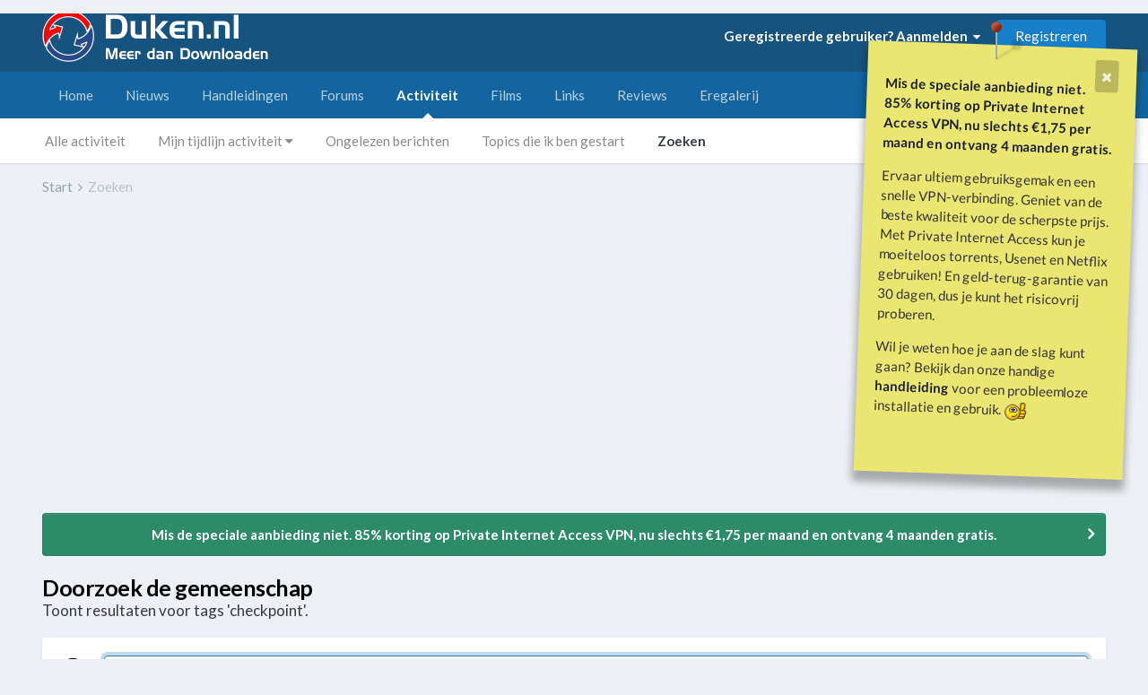

--- FILE ---
content_type: text/html;charset=UTF-8
request_url: https://www.duken.nl/forums/search/?tags=checkpoint&updated_after=any&sortby=relevancy
body_size: 20628
content:
<!DOCTYPE html>
<html lang="nl-NL" dir="ltr">
	<head>
		<meta charset="utf-8">
		<title>Toont resultaten voor tags &#039;checkpoint&#039;. - Duken.nl</title>
		
			<script>
  (function(i,s,o,g,r,a,m){i['GoogleAnalyticsObject']=r;i[r]=i[r]||function(){
  (i[r].q=i[r].q||[]).push(arguments)},i[r].l=1*new Date();a=s.createElement(o),
  m=s.getElementsByTagName(o)[0];a.async=1;a.src=g;m.parentNode.insertBefore(a,m)
  })(window,document,'script','https://www.google-analytics.com/analytics.js','ga');

  ga('create', 'UA-62374-1', 'auto');
  ga('send', 'pageview');

</script>
		
		

	<meta name="viewport" content="width=device-width, initial-scale=1">


	
	
		<meta property="og:image" content="https://www.duken.nl/forums/uploads/monthly_2021_06/duken.png.378f51f0b9264529922541e6a6c332da.png">
	


	<meta name="twitter:card" content="summary_large_image" />


	
		<meta name="twitter:site" content="@dukennl" />
	


	
		
			
				<meta name="robots" content="noindex">
			
		
	

	
		
			
				<meta property="og:site_name" content="Duken.nl">
			
		
	

	
		
			
				<meta property="og:locale" content="nl_NL">
			
		
	





<link rel="manifest" href="https://www.duken.nl/forums/manifest.webmanifest/">
<meta name="msapplication-config" content="https://www.duken.nl/forums/browserconfig.xml/">
<meta name="msapplication-starturl" content="/forums/discover/">
<meta name="application-name" content="Duken.nl">
<meta name="apple-mobile-web-app-title" content="Duken.nl">

	<meta name="theme-color" content="#16537e">


	<meta name="msapplication-TileColor" content="#ffffff">


	<link rel="mask-icon" href="https://www.duken.nl/forums/uploads/monthly_2021_06/Duken-logo-transparant-512.svg" color="#ffffff">




	

	
		
			<link rel="icon" sizes="36x36" href="https://www.duken.nl/forums/uploads/monthly_2021_07/android-chrome-36x36.png">
		
	

	
		
			<link rel="icon" sizes="48x48" href="https://www.duken.nl/forums/uploads/monthly_2021_07/android-chrome-48x48.png">
		
	

	
		
			<link rel="icon" sizes="72x72" href="https://www.duken.nl/forums/uploads/monthly_2021_07/android-chrome-72x72.png">
		
	

	
		
			<link rel="icon" sizes="96x96" href="https://www.duken.nl/forums/uploads/monthly_2021_07/android-chrome-96x96.png">
		
	

	
		
			<link rel="icon" sizes="144x144" href="https://www.duken.nl/forums/uploads/monthly_2021_07/android-chrome-144x144.png">
		
	

	
		
			<link rel="icon" sizes="192x192" href="https://www.duken.nl/forums/uploads/monthly_2021_07/android-chrome-192x192.png">
		
	

	
		
			<link rel="icon" sizes="256x256" href="https://www.duken.nl/forums/uploads/monthly_2021_07/android-chrome-256x256.png">
		
	

	
		
			<link rel="icon" sizes="384x384" href="https://www.duken.nl/forums/uploads/monthly_2021_07/android-chrome-384x384.png">
		
	

	
		
			<link rel="icon" sizes="512x512" href="https://www.duken.nl/forums/uploads/monthly_2021_07/android-chrome-512x512.png">
		
	

	
		
			<meta name="msapplication-square70x70logo" content="https://www.duken.nl/forums/uploads/monthly_2021_07/msapplication-square70x70logo.png"/>
		
	

	
		
			<meta name="msapplication-TileImage" content="https://www.duken.nl/forums/uploads/monthly_2021_07/msapplication-TileImage.png"/>
		
	

	
		
			<meta name="msapplication-square150x150logo" content="https://www.duken.nl/forums/uploads/monthly_2021_07/msapplication-square150x150logo.png"/>
		
	

	
		
			<meta name="msapplication-wide310x150logo" content="https://www.duken.nl/forums/uploads/monthly_2021_07/msapplication-wide310x150logo.png"/>
		
	

	
		
			<meta name="msapplication-square310x310logo" content="https://www.duken.nl/forums/uploads/monthly_2021_07/msapplication-square310x310logo.png"/>
		
	

	
		
			
				<link rel="apple-touch-icon" href="https://www.duken.nl/forums/uploads/monthly_2021_07/apple-touch-icon-57x57.png">
			
		
	

	
		
			
				<link rel="apple-touch-icon" sizes="60x60" href="https://www.duken.nl/forums/uploads/monthly_2021_07/apple-touch-icon-60x60.png">
			
		
	

	
		
			
				<link rel="apple-touch-icon" sizes="72x72" href="https://www.duken.nl/forums/uploads/monthly_2021_07/apple-touch-icon-72x72.png">
			
		
	

	
		
			
				<link rel="apple-touch-icon" sizes="76x76" href="https://www.duken.nl/forums/uploads/monthly_2021_07/apple-touch-icon-76x76.png">
			
		
	

	
		
			
				<link rel="apple-touch-icon" sizes="114x114" href="https://www.duken.nl/forums/uploads/monthly_2021_07/apple-touch-icon-114x114.png">
			
		
	

	
		
			
				<link rel="apple-touch-icon" sizes="120x120" href="https://www.duken.nl/forums/uploads/monthly_2021_07/apple-touch-icon-120x120.png">
			
		
	

	
		
			
				<link rel="apple-touch-icon" sizes="144x144" href="https://www.duken.nl/forums/uploads/monthly_2021_07/apple-touch-icon-144x144.png">
			
		
	

	
		
			
				<link rel="apple-touch-icon" sizes="152x152" href="https://www.duken.nl/forums/uploads/monthly_2021_07/apple-touch-icon-152x152.png">
			
		
	

	
		
			
				<link rel="apple-touch-icon" sizes="180x180" href="https://www.duken.nl/forums/uploads/monthly_2021_07/apple-touch-icon-180x180.png">
			
		
	




	<meta name="mobile-web-app-capable" content="yes">
	<meta name="apple-touch-fullscreen" content="yes">
	<meta name="apple-mobile-web-app-capable" content="yes">

	
		
	
		
			<link rel="apple-touch-startup-image" media="screen and (device-width: 568px) and (device-height: 320px) and (-webkit-device-pixel-ratio: 2) and (orientation: landscape)" href="https://www.duken.nl/forums/uploads/monthly_2021_06/apple-startup-1136x640.png">
		
	
		
			<link rel="apple-touch-startup-image" media="screen and (device-width: 812px) and (device-height: 375px) and (-webkit-device-pixel-ratio: 3) and (orientation: landscape)" href="https://www.duken.nl/forums/uploads/monthly_2021_06/apple-startup-2436x1125.png">
		
	
		
			<link rel="apple-touch-startup-image" media="screen and (device-width: 896px) and (device-height: 414px) and (-webkit-device-pixel-ratio: 2) and (orientation: landscape)" href="https://www.duken.nl/forums/uploads/monthly_2021_06/apple-startup-1792x828.png">
		
	
		
			<link rel="apple-touch-startup-image" media="screen and (device-width: 414px) and (device-height: 896px) and (-webkit-device-pixel-ratio: 2) and (orientation: portrait)" href="https://www.duken.nl/forums/uploads/monthly_2021_06/apple-startup-828x1792.png">
		
	
		
			<link rel="apple-touch-startup-image" media="screen and (device-width: 667px) and (device-height: 375px) and (-webkit-device-pixel-ratio: 2) and (orientation: landscape)" href="https://www.duken.nl/forums/uploads/monthly_2021_06/apple-startup-1334x750.png">
		
	
		
			<link rel="apple-touch-startup-image" media="screen and (device-width: 414px) and (device-height: 896px) and (-webkit-device-pixel-ratio: 3) and (orientation: portrait)" href="https://www.duken.nl/forums/uploads/monthly_2021_06/apple-startup-1242x2688.png">
		
	
		
			<link rel="apple-touch-startup-image" media="screen and (device-width: 736px) and (device-height: 414px) and (-webkit-device-pixel-ratio: 3) and (orientation: landscape)" href="https://www.duken.nl/forums/uploads/monthly_2021_06/apple-startup-2208x1242.png">
		
	
		
			<link rel="apple-touch-startup-image" media="screen and (device-width: 375px) and (device-height: 812px) and (-webkit-device-pixel-ratio: 3) and (orientation: portrait)" href="https://www.duken.nl/forums/uploads/monthly_2021_06/apple-startup-1125x2436.png">
		
	
		
			<link rel="apple-touch-startup-image" media="screen and (device-width: 414px) and (device-height: 736px) and (-webkit-device-pixel-ratio: 3) and (orientation: portrait)" href="https://www.duken.nl/forums/uploads/monthly_2021_06/apple-startup-1242x2208.png">
		
	
		
			<link rel="apple-touch-startup-image" media="screen and (device-width: 1366px) and (device-height: 1024px) and (-webkit-device-pixel-ratio: 2) and (orientation: landscape)" href="https://www.duken.nl/forums/uploads/monthly_2021_06/apple-startup-2732x2048.png">
		
	
		
			<link rel="apple-touch-startup-image" media="screen and (device-width: 896px) and (device-height: 414px) and (-webkit-device-pixel-ratio: 3) and (orientation: landscape)" href="https://www.duken.nl/forums/uploads/monthly_2021_06/apple-startup-2688x1242.png">
		
	
		
			<link rel="apple-touch-startup-image" media="screen and (device-width: 1112px) and (device-height: 834px) and (-webkit-device-pixel-ratio: 2) and (orientation: landscape)" href="https://www.duken.nl/forums/uploads/monthly_2021_06/apple-startup-2224x1668.png">
		
	
		
			<link rel="apple-touch-startup-image" media="screen and (device-width: 375px) and (device-height: 667px) and (-webkit-device-pixel-ratio: 2) and (orientation: portrait)" href="https://www.duken.nl/forums/uploads/monthly_2021_06/apple-startup-750x1334.png">
		
	
		
			<link rel="apple-touch-startup-image" media="screen and (device-width: 1024px) and (device-height: 1366px) and (-webkit-device-pixel-ratio: 2) and (orientation: portrait)" href="https://www.duken.nl/forums/uploads/monthly_2021_06/apple-startup-2048x2732.png">
		
	
		
			<link rel="apple-touch-startup-image" media="screen and (device-width: 1194px) and (device-height: 834px) and (-webkit-device-pixel-ratio: 2) and (orientation: landscape)" href="https://www.duken.nl/forums/uploads/monthly_2021_06/apple-startup-2388x1668.png">
		
	
		
			<link rel="apple-touch-startup-image" media="screen and (device-width: 834px) and (device-height: 1112px) and (-webkit-device-pixel-ratio: 2) and (orientation: portrait)" href="https://www.duken.nl/forums/uploads/monthly_2021_06/apple-startup-1668x2224.png">
		
	
		
			<link rel="apple-touch-startup-image" media="screen and (device-width: 320px) and (device-height: 568px) and (-webkit-device-pixel-ratio: 2) and (orientation: portrait)" href="https://www.duken.nl/forums/uploads/monthly_2021_06/apple-startup-640x1136.png">
		
	
		
			<link rel="apple-touch-startup-image" media="screen and (device-width: 834px) and (device-height: 1194px) and (-webkit-device-pixel-ratio: 2) and (orientation: portrait)" href="https://www.duken.nl/forums/uploads/monthly_2021_06/apple-startup-1668x2388.png">
		
	
		
			<link rel="apple-touch-startup-image" media="screen and (device-width: 1024px) and (device-height: 768px) and (-webkit-device-pixel-ratio: 2) and (orientation: landscape)" href="https://www.duken.nl/forums/uploads/monthly_2021_06/apple-startup-2048x1536.png">
		
	
		
			<link rel="apple-touch-startup-image" media="screen and (device-width: 768px) and (device-height: 1024px) and (-webkit-device-pixel-ratio: 2) and (orientation: portrait)" href="https://www.duken.nl/forums/uploads/monthly_2021_06/apple-startup-1536x2048.png">
		
	
		
			<link rel="apple-touch-startup-image" media="screen and (device-width: 820px) and (device-height: 1180px) and (-webkit-device-pixel-ratio: 2) and (orientation: landscape)" href="https://www.duken.nl/forums/uploads/monthly_2021_06/apple-startup-2360x1640.png">
		
	
		
			<link rel="apple-touch-startup-image" media="screen and (device-width: 1180px) and (device-height: 820px) and (-webkit-device-pixel-ratio: 2) and (orientation: portrait)" href="https://www.duken.nl/forums/uploads/monthly_2021_06/apple-startup-1640x2360.png">
		
	
		
			<link rel="apple-touch-startup-image" media="screen and (device-width: 810px) and (device-height: 1080px) and (-webkit-device-pixel-ratio: 2) and (orientation: landscape)" href="https://www.duken.nl/forums/uploads/monthly_2021_06/apple-startup-2160x1620.png">
		
	
		
			<link rel="apple-touch-startup-image" media="screen and (device-width: 1080px) and (device-height: 810px) and (-webkit-device-pixel-ratio: 2) and (orientation: portrait)" href="https://www.duken.nl/forums/uploads/monthly_2021_06/apple-startup-1620x2160.png">
		
	
		
			<link rel="apple-touch-startup-image" media="screen and (device-width: 926px) and (device-height: 428px) and (-webkit-device-pixel-ratio: 3) and (orientation: landscape)" href="https://www.duken.nl/forums/uploads/monthly_2021_06/apple-startup-2778x1284.png">
		
	
		
			<link rel="apple-touch-startup-image" media="screen and (device-width: 428px) and (device-height: 926px) and (-webkit-device-pixel-ratio: 3) and (orientation: portrait)" href="https://www.duken.nl/forums/uploads/monthly_2021_06/apple-startup-1284x2778.png">
		
	
		
			<link rel="apple-touch-startup-image" media="screen and (device-width: 844px) and (device-height: 390px) and (-webkit-device-pixel-ratio: 3) and (orientation: landscape)" href="https://www.duken.nl/forums/uploads/monthly_2021_06/apple-startup-2532x1170.png">
		
	
		
			<link rel="apple-touch-startup-image" media="screen and (device-width: 390px) and (device-height: 844px) and (-webkit-device-pixel-ratio: 3) and (orientation: portrait)" href="https://www.duken.nl/forums/uploads/monthly_2021_06/apple-startup-1170x2532.png">
		
	
		
			<link rel="apple-touch-startup-image" media="screen and (device-width: 780px) and (device-height: 360px) and (-webkit-device-pixel-ratio: 3) and (orientation: landscape)" href="https://www.duken.nl/forums/uploads/monthly_2021_06/apple-startup-2340x1080.png">
		
	


<link rel="preload" href="//www.duken.nl/forums/applications/core/interface/font/fontawesome-webfont.woff2?v=4.7.0" as="font" crossorigin="anonymous">
		


	
		<link href="https://fonts.googleapis.com/css?family=Lato:300,300i,400,400i,500,700,700i" rel="stylesheet" referrerpolicy="origin">
	



	<link rel='stylesheet' href='https://www.duken.nl/forums/uploads/css_built_10/341e4a57816af3ba440d891ca87450ff_framework.css?v=7429f285451703492774' media='all'>

	<link rel='stylesheet' href='https://www.duken.nl/forums/uploads/css_built_10/05e81b71abe4f22d6eb8d1a929494829_responsive.css?v=7429f285451703492774' media='all'>

	<link rel='stylesheet' href='https://www.duken.nl/forums/uploads/css_built_10/20446cf2d164adcc029377cb04d43d17_flags.css?v=7429f285451703492774' media='all'>

	<link rel='stylesheet' href='https://www.duken.nl/forums/uploads/css_built_10/90eb5adf50a8c640f633d47fd7eb1778_core.css?v=7429f285451703492774' media='all'>

	<link rel='stylesheet' href='https://www.duken.nl/forums/uploads/css_built_10/5a0da001ccc2200dc5625c3f3934497d_core_responsive.css?v=7429f285451703492774' media='all'>

	<link rel='stylesheet' href='https://www.duken.nl/forums/uploads/css_built_10/ec0c06d47f161faa24112e8cbf0665bc_chatbox.css?v=7429f285451703492774' media='all'>

	<link rel='stylesheet' href='https://www.duken.nl/forums/uploads/css_built_10/1f64b7f8224ab9be21c3a326ba50e129_stickynotes.css?v=7429f285451703492774' media='all'>

	<link rel='stylesheet' href='https://www.duken.nl/forums/uploads/css_built_10/f2ef08fd7eaff94a9763df0d2e2aaa1f_streams.css?v=7429f285451703492774' media='all'>

	<link rel='stylesheet' href='https://www.duken.nl/forums/uploads/css_built_10/802f8406e60523fd5b2af0bb4d7ccf04_search.css?v=7429f285451703492774' media='all'>

	<link rel='stylesheet' href='https://www.duken.nl/forums/uploads/css_built_10/ae8d39c59d6f1b4d32a059629f12aaf5_search_responsive.css?v=7429f285451703492774' media='all'>





<link rel='stylesheet' href='https://www.duken.nl/forums/uploads/css_built_10/258adbb6e4f3e83cd3b355f84e3fa002_custom.css?v=7429f285451703492774' media='all'>




		
		

	
	<link rel='shortcut icon' href='https://www.duken.nl/forums/uploads/monthly_2021_06/1322990095_ic_launcher(1).png' type="image/png">

	</head>
	<body class="ipsApp ipsApp_front ipsJS_none ipsClearfix" data-controller="core.front.core.app"  data-message=""  data-pageapp="core" data-pagelocation="front" data-pagemodule="search" data-pagecontroller="search"  >
		<a href="#ipsLayout_mainArea" class="ipsHide" title="Ga naar de inhoud van deze pagina" accesskey="m">Spring naar bijdragen</a>
		
			<div id="ipsLayout_header" class="ipsClearfix">
				





				

<style>
.moved {
  right: inherit !important;
  bottom: inherit !important;
}





@media screen and (max-width: 767px) {
.mquote-container2 {
	position: absolute !important;
    left: 20%;
	top: 50px;
	bottom: 0;
	transform: scale(0.7);
    margin: 0 0 -150px 0 !important; 
}
}

@media screen and (max-width: 767px) {
.msticky2 {
	position: absolute !important;
    left: 20%;
	top: 50px;
	bottom: 0;
	transform: scale(0.7) rotate(2deg) !important;
    margin: 0 0 -150px 0 !important; 
}
}


.quote-container2 {
  position:absolute;
  top: 50px;
  z-index: 5000;
  right:20px;
}


.yellow2 {
  background: #eae672;
  -webkit-transform: rotate(2deg);
  -moz-transform: rotate(2deg);
  -o-transform: rotate(2deg);
  -ms-transform: rotate(2deg);
   transform: rotate(2deg);
}


.sticky2 {
  position:absolute;
  top: 50px;
  z-index: 5000;
  right:20px;
}


.glo2 {
  background:#eae672;
}

.sticky2 {
  border-color: #DEE184;
  padding: 20px;
  -webkit-box-shadow: 0px 1px 3px rgba(0,0,0,0.25);
  -moz-box-shadow: 0px 1px 3px rgba(0,0,0,0.25);
  box-shadow: 0px 1px 3px rgba(0,0,0,0.25);
   width: 300px;
  -webkit-transform: rotate(2deg);
  -moz-transform: rotate(2deg);
  -o-transform: rotate(2deg);
  -ms-transform: rotate(2deg);
   transform: rotate(2deg);
}

.sticky2.taped:after {
  display: block;
  content: ' ';
  position: absolute;
  width: 110px;
  height: 30px;
  top: -21px;
  left: 30%;    
  border: 1px solid #fff;
  background: rgba(254, 254, 254, .6);
  -webkit-box-shadow: 0px 0 3px rgba(0,0,0,0.1);
  -moz-box-shadow: 0px 0 3px rgba(0,0,0,0.1);
  box-shadow: 0px 0 3px rgba(0,0,0,0.1);
  -webkit-transform: rotate(-5deg);
  -moz-transform: rotate(-5deg);
  -o-transform: rotate(-5deg);
  transform: rotate(-5deg);
}

.sticky2 .author {
  display: block;
  margin: 40px 0 0 0;
  text-align: right;
}




@media screen and (max-width: 767px) {
.mquote-container3 {
	position: absolute !important;
    left: 20%;
	top: 50px;
	bottom: 0;
	transform: scale(0.7);
    margin: 0 0 -150px 0 !important; 
}
}

@media screen and (max-width: 767px) {
.msticky3 {
	position: absolute !important;
    left: 20%;
	top: 50px;
	bottom: 0;
	transform: scale(0.7) rotate(2deg) !important;
    margin: 0 0 -150px 0 !important; 
}
}


.quote-container3 {
  position:absolute;
  top: 50px;
  z-index: 5000;
  right:20px;
}


.yellow3 {
  background: #eae672;
  -webkit-transform: rotate(2deg);
  -moz-transform: rotate(2deg);
  -o-transform: rotate(2deg);
  -ms-transform: rotate(2deg);
   transform: rotate(2deg);
}


.sticky3 {
  position:absolute;
  top: 50px;
  z-index: 5000;
  right:20px;
}


.glo3 {
  background:#eae672;
}

.sticky3 {
  border-color: #DEE184;
  padding: 20px;
  -webkit-box-shadow: 0px 1px 3px rgba(0,0,0,0.25);
  -moz-box-shadow: 0px 1px 3px rgba(0,0,0,0.25);
  box-shadow: 0px 1px 3px rgba(0,0,0,0.25);
   width: 300px;
  -webkit-transform: rotate(2deg);
  -moz-transform: rotate(2deg);
  -o-transform: rotate(2deg);
  -ms-transform: rotate(2deg);
   transform: rotate(2deg);
}

.sticky3.taped:after {
  display: block;
  content: ' ';
  position: absolute;
  width: 110px;
  height: 30px;
  top: -21px;
  left: 30%;    
  border: 1px solid #fff;
  background: rgba(254, 254, 254, .6);
  -webkit-box-shadow: 0px 0 3px rgba(0,0,0,0.1);
  -moz-box-shadow: 0px 0 3px rgba(0,0,0,0.1);
  box-shadow: 0px 0 3px rgba(0,0,0,0.1);
  -webkit-transform: rotate(-5deg);
  -moz-transform: rotate(-5deg);
  -o-transform: rotate(-5deg);
  transform: rotate(-5deg);
}

.sticky3 .author {
  display: block;
  margin: 40px 0 0 0;
  text-align: right;
}




@media screen and (max-width: 767px) {
.mquote-container4 {
	position: absolute !important;
    left: 20%;
	top: 50px;
	bottom: 0;
	transform: scale(0.7);
    margin: 0 0 -150px 0 !important; 
}
}

@media screen and (max-width: 767px) {
.msticky4 {
	position: absolute !important;
    left: 20%;
	top: 50px;
	bottom: 0;
	transform: scale(0.7) rotate(2deg) !important;
    margin: 0 0 -150px 0 !important; 
}
}


.quote-container4 {
  position:absolute;
  top: 50px;
  z-index: 5000;
  left:20px;
}


.yellow4 {
  background: #eae672;
  -webkit-transform: rotate(2deg);
  -moz-transform: rotate(2deg);
  -o-transform: rotate(2deg);
  -ms-transform: rotate(2deg);
   transform: rotate(2deg);
}


.sticky4 {
  position:absolute;
  top: 50px;
  z-index: 5000;
  left:20px;
}


.glo4 {
  background:#eae672;
}

.sticky4 {
  border-color: #DEE184;
  padding: 20px;
  -webkit-box-shadow: 0px 1px 3px rgba(0,0,0,0.25);
  -moz-box-shadow: 0px 1px 3px rgba(0,0,0,0.25);
  box-shadow: 0px 1px 3px rgba(0,0,0,0.25);
   width: 300px;
  -webkit-transform: rotate(2deg);
  -moz-transform: rotate(2deg);
  -o-transform: rotate(2deg);
  -ms-transform: rotate(2deg);
   transform: rotate(2deg);
}

.sticky4.taped:after {
  display: block;
  content: ' ';
  position: absolute;
  width: 110px;
  height: 30px;
  top: -21px;
  left: 30%;    
  border: 1px solid #fff;
  background: rgba(254, 254, 254, .6);
  -webkit-box-shadow: 0px 0 3px rgba(0,0,0,0.1);
  -moz-box-shadow: 0px 0 3px rgba(0,0,0,0.1);
  box-shadow: 0px 0 3px rgba(0,0,0,0.1);
  -webkit-transform: rotate(-5deg);
  -moz-transform: rotate(-5deg);
  -o-transform: rotate(-5deg);
  transform: rotate(-5deg);
}

.sticky4 .author {
  display: block;
  margin: 40px 0 0 0;
  text-align: right;
}




@media screen and (max-width: 767px) {
.mquote-container5 {
	position: absolute !important;
    left: 20%;
	top: 50px;
	bottom: 0;
	transform: scale(0.7);
    margin: 0 0 -150px 0 !important; 
}
}

@media screen and (max-width: 767px) {
.msticky5 {
	position: absolute !important;
    left: 20%;
	top: 50px;
	bottom: 0;
	transform: scale(0.7) rotate(2deg) !important;
    margin: 0 0 -150px 0 !important; 
}
}


.quote-container5 {
  position:absolute;
  top: 50px;
  z-index: 5000;
  right:20px;
}


.yellow5 {
  background: #eae672;
  -webkit-transform: rotate(2deg);
  -moz-transform: rotate(2deg);
  -o-transform: rotate(2deg);
  -ms-transform: rotate(2deg);
   transform: rotate(2deg);
}


.sticky5 {
  position:absolute;
  top: 50px;
  z-index: 5000;
  right:20px;
}


.glo5 {
  background:#eae672;
}

.sticky5 {
  border-color: #DEE184;
  padding: 20px;
  -webkit-box-shadow: 0px 1px 3px rgba(0,0,0,0.25);
  -moz-box-shadow: 0px 1px 3px rgba(0,0,0,0.25);
  box-shadow: 0px 1px 3px rgba(0,0,0,0.25);
   width: 300px;
  -webkit-transform: rotate(2deg);
  -moz-transform: rotate(2deg);
  -o-transform: rotate(2deg);
  -ms-transform: rotate(2deg);
   transform: rotate(2deg);
}

.sticky5.taped:after {
  display: block;
  content: ' ';
  position: absolute;
  width: 110px;
  height: 30px;
  top: -21px;
  left: 30%;    
  border: 1px solid #fff;
  background: rgba(254, 254, 254, .6);
  -webkit-box-shadow: 0px 0 3px rgba(0,0,0,0.1);
  -moz-box-shadow: 0px 0 3px rgba(0,0,0,0.1);
  box-shadow: 0px 0 3px rgba(0,0,0,0.1);
  -webkit-transform: rotate(-5deg);
  -moz-transform: rotate(-5deg);
  -o-transform: rotate(-5deg);
  transform: rotate(-5deg);
}

.sticky5 .author {
  display: block;
  margin: 40px 0 0 0;
  text-align: right;
}




@media screen and (max-width: 767px) {
.mquote-container6 {
	position: absolute !important;
    left: 20%;
	top: 50px;
	bottom: 0;
	transform: scale(0.7);
    margin: 0 0 -150px 0 !important; 
}
}

@media screen and (max-width: 767px) {
.msticky6 {
	position: absolute !important;
    left: 20%;
	top: 50px;
	bottom: 0;
	transform: scale(0.7) rotate(2deg) !important;
    margin: 0 0 -150px 0 !important; 
}
}


.quote-container6 {
  position:absolute;
  top: 50px;
  z-index: 5000;
  right:20px;
}


.yellow6 {
  background: #eae672;
  -webkit-transform: rotate(2deg);
  -moz-transform: rotate(2deg);
  -o-transform: rotate(2deg);
  -ms-transform: rotate(2deg);
   transform: rotate(2deg);
}


.sticky6 {
  position:absolute;
  top: 50px;
  z-index: 5000;
  right:20px;
}


.glo6 {
  background:#eae672;
}

.sticky6 {
  border-color: #DEE184;
  padding: 20px;
  -webkit-box-shadow: 0px 1px 3px rgba(0,0,0,0.25);
  -moz-box-shadow: 0px 1px 3px rgba(0,0,0,0.25);
  box-shadow: 0px 1px 3px rgba(0,0,0,0.25);
   width: 300px;
  -webkit-transform: rotate(2deg);
  -moz-transform: rotate(2deg);
  -o-transform: rotate(2deg);
  -ms-transform: rotate(2deg);
   transform: rotate(2deg);
}

.sticky6.taped:after {
  display: block;
  content: ' ';
  position: absolute;
  width: 110px;
  height: 30px;
  top: -21px;
  left: 30%;    
  border: 1px solid #fff;
  background: rgba(254, 254, 254, .6);
  -webkit-box-shadow: 0px 0 3px rgba(0,0,0,0.1);
  -moz-box-shadow: 0px 0 3px rgba(0,0,0,0.1);
  box-shadow: 0px 0 3px rgba(0,0,0,0.1);
  -webkit-transform: rotate(-5deg);
  -moz-transform: rotate(-5deg);
  -o-transform: rotate(-5deg);
  transform: rotate(-5deg);
}

.sticky6 .author {
  display: block;
  margin: 40px 0 0 0;
  text-align: right;
}




@media screen and (max-width: 767px) {
.mquote-container7 {
	position: absolute !important;
    left: 20%;
	top: 50px;
	bottom: 0;
	transform: scale(0.7);
    margin: 0 0 -150px 0 !important; 
}
}

@media screen and (max-width: 767px) {
.msticky7 {
	position: absolute !important;
    left: 20%;
	top: 50px;
	bottom: 0;
	transform: scale(0.7) rotate(2deg) !important;
    margin: 0 0 -150px 0 !important; 
}
}


.quote-container7 {
  position:absolute;
  top: 50px;
  z-index: 5000;
  right:20px;
}


.yellow7 {
  background: #eae672;
  -webkit-transform: rotate(2deg);
  -moz-transform: rotate(2deg);
  -o-transform: rotate(2deg);
  -ms-transform: rotate(2deg);
   transform: rotate(2deg);
}


.sticky7 {
  position:absolute;
  top: 50px;
  z-index: 5000;
  right:20px;
}


.glo7 {
  background:#eae672;
}

.sticky7 {
  border-color: #DEE184;
  padding: 20px;
  -webkit-box-shadow: 0px 1px 3px rgba(0,0,0,0.25);
  -moz-box-shadow: 0px 1px 3px rgba(0,0,0,0.25);
  box-shadow: 0px 1px 3px rgba(0,0,0,0.25);
   width: 300px;
  -webkit-transform: rotate(2deg);
  -moz-transform: rotate(2deg);
  -o-transform: rotate(2deg);
  -ms-transform: rotate(2deg);
   transform: rotate(2deg);
}

.sticky7.taped:after {
  display: block;
  content: ' ';
  position: absolute;
  width: 110px;
  height: 30px;
  top: -21px;
  left: 30%;    
  border: 1px solid #fff;
  background: rgba(254, 254, 254, .6);
  -webkit-box-shadow: 0px 0 3px rgba(0,0,0,0.1);
  -moz-box-shadow: 0px 0 3px rgba(0,0,0,0.1);
  box-shadow: 0px 0 3px rgba(0,0,0,0.1);
  -webkit-transform: rotate(-5deg);
  -moz-transform: rotate(-5deg);
  -o-transform: rotate(-5deg);
  transform: rotate(-5deg);
}

.sticky7 .author {
  display: block;
  margin: 40px 0 0 0;
  text-align: right;
}


</style>



	
		
			
		
			
		
			
		
			
		
			
		
			
		
			
		
			
		
			
		
			
		
		
			<div id="quote-container7" class='quote-container7 SN_Null mquote-container7'  data-dismiss-id='7' data-controller='StickyNotes.dismiss'>
				<i class="pin"></i>
				<blockquote class='note yellow7'>
					<a href="https://www.duken.nl/forums/stickynotes/dismiss-7/" data-dismiss-id='7' class="ipsMessage_code ipsType_blendlinks ipsPos_right" data-action="dismiss7"><i class="fa fa-times"></i></a>
					<drag >
						<div class="" data-controller="core.front.core.lightboxedImages">
							<p>
	<strong><a href="https://www.privateinternetaccess.com/nl/buy-vpn-online?&amp;coupon=duken-00001" rel="external nofollow">Mis de speciale aanbieding niet. 85% korting op Private Internet Access VPN, nu slechts €1,75 per maand en ontvang 4 maanden gratis.</a></strong>
</p>

<p>
	Ervaar ultiem gebruiksgemak en een snelle VPN-verbinding. Geniet van de beste kwaliteit voor de scherpste prijs. Met Private Internet Access kun je moeiteloos torrents, Usenet en Netflix gebruiken! En geld-terug-garantie van 30 dagen, dus je kunt het risicovrij proberen.
</p>

<p>
	Wil je weten hoe je aan de slag kunt gaan? Bekijk dan onze handige <strong><a href="https://www.duken.nl/forums/handleidingen/downloaden/vpn-verbinding-en-anoniem-downloaden-r35/" rel="">handleiding</a></strong> voor een probleemloze installatie en gebruik.<strong> <img alt=":goed:" data-emoticon="true" src="https://www.duken.nl/forums/uploads/emoticons/default_good.gif" title=":goed:"></strong>
</p>

						</div>
					</drag>
					<cite class="author"></cite>
				</blockquote>
			</div>
		
	

	

	

	

	

	





<header>
					<div class="ipsLayout_container">
						


<a href='https://www.duken.nl/forums/home/' id='elLogo' accesskey='1'><img src="https://www.duken.nl/forums/uploads/monthly_2020_09/Duken-handleiding-tutorial-downloaden.png.5ddffc69491635befd1e9bef78457123.png" alt='Duken.nl'></a>


						

	<ul id="elUserNav" class="ipsList_inline cSignedOut ipsResponsive_showDesktop">
		
        
		
        
        
            
            <li id="elSignInLink">
                <a href="https://www.duken.nl/forums/login/" data-ipsmenu-closeonclick="false" data-ipsmenu id="elUserSignIn">
                    Geregistreerde gebruiker? Aanmelden  <i class="fa fa-caret-down"></i>
                </a>
                
<div id='elUserSignIn_menu' class='ipsMenu ipsMenu_auto ipsHide'>
	<form accept-charset='utf-8' method='post' action='https://www.duken.nl/forums/login/'>
		<input type="hidden" name="csrfKey" value="7e9ab5ef1272bf699a6cf2972460699e">
		<input type="hidden" name="ref" value="aHR0cHM6Ly93d3cuZHVrZW4ubmwvZm9ydW1zL3NlYXJjaC8/dGFncz1jaGVja3BvaW50JnVwZGF0ZWRfYWZ0ZXI9YW55JnNvcnRieT1yZWxldmFuY3k=">
		<div data-role="loginForm">
			
			
			
				<div class='ipsColumns ipsColumns_noSpacing'>
					<div class='ipsColumn ipsColumn_wide' id='elUserSignIn_internal'>
						
<div class="ipsPad ipsForm ipsForm_vertical">
	<h4 class="ipsType_sectionHead">Aanmelden</h4>
	<br><br>
	<ul class='ipsList_reset'>
		<li class="ipsFieldRow ipsFieldRow_noLabel ipsFieldRow_fullWidth">
			
			
				<input type="text" placeholder="Schermnaam" name="auth" autocomplete="username">
			
		</li>
		<li class="ipsFieldRow ipsFieldRow_noLabel ipsFieldRow_fullWidth">
			<input type="password" placeholder="Wachtwoord" name="password" autocomplete="current-password">
		</li>
		<li class="ipsFieldRow ipsFieldRow_checkbox ipsClearfix">
			<span class="ipsCustomInput">
				<input type="checkbox" name="remember_me" id="remember_me_checkbox" value="1" checked aria-checked="true">
				<span></span>
			</span>
			<div class="ipsFieldRow_content">
				<label class="ipsFieldRow_label" for="remember_me_checkbox">Aangemeld blijven</label>
				<span class="ipsFieldRow_desc">Niet aanbevolen op publieke computers</span>
			</div>
		</li>
		<li class="ipsFieldRow ipsFieldRow_fullWidth">
			<button type="submit" name="_processLogin" value="usernamepassword" class="ipsButton ipsButton_primary ipsButton_small" id="elSignIn_submit">Aanmelden</button>
			
				<p class="ipsType_right ipsType_small">
					
						<a href='https://www.duken.nl/forums/lostpassword/' data-ipsDialog data-ipsDialog-title='Wachtwoord vergeten?'>
					
					Wachtwoord vergeten?</a>
				</p>
			
		</li>
	</ul>
</div>
					</div>
					<div class='ipsColumn ipsColumn_wide'>
						<div class='ipsPadding' id='elUserSignIn_external'>
							<div class='ipsAreaBackground_light ipsPadding:half'>
								
									<p class='ipsType_reset ipsType_small ipsType_center'><strong>Of aanmelden via een van deze diensten</strong></p>
								
								
									<div class='ipsType_center ipsMargin_top:half'>
										

<button type="submit" name="_processLogin" value="2" class='ipsButton ipsButton_verySmall ipsButton_fullWidth ipsSocial ipsSocial_facebook' style="background-color: #3a579a">
	
		<span class='ipsSocial_icon'>
			
				<i class='fa fa-facebook-official'></i>
			
		</span>
		<span class='ipsSocial_text'>Aanmelden via Facebook</span>
	
</button>
									</div>
								
									<div class='ipsType_center ipsMargin_top:half'>
										

<button type="submit" name="_processLogin" value="3" class='ipsButton ipsButton_verySmall ipsButton_fullWidth ipsSocial ipsSocial_google' style="background-color: #4285F4">
	
		<span class='ipsSocial_icon'>
			
				<i class='fa fa-google'></i>
			
		</span>
		<span class='ipsSocial_text'>Aanmelden via Google</span>
	
</button>
									</div>
								
									<div class='ipsType_center ipsMargin_top:half'>
										

<button type="submit" name="_processLogin" value="9" class='ipsButton ipsButton_verySmall ipsButton_fullWidth ipsSocial ipsSocial_twitter' style="background-color: #00abf0">
	
		<span class='ipsSocial_icon'>
			
				<i class='fa fa-twitter'></i>
			
		</span>
		<span class='ipsSocial_text'>Aanmelden via Twitter</span>
	
</button>
									</div>
								
									<div class='ipsType_center ipsMargin_top:half'>
										

<button type="submit" name="_processLogin" value="8" class='ipsButton ipsButton_verySmall ipsButton_fullWidth ipsSocial ipsSocial_microsoft' style="background-color: #008b00">
	
		<span class='ipsSocial_icon'>
			
				<i class='fa fa-windows'></i>
			
		</span>
		<span class='ipsSocial_text'>Aanmelden via Microsoft</span>
	
</button>
									</div>
								
									<div class='ipsType_center ipsMargin_top:half'>
										

<button type="submit" name="_processLogin" value="10" class='ipsButton ipsButton_verySmall ipsButton_fullWidth ipsSocial ' style="background-color: #81B71A">
	
		<span class='ipsSocial_icon'>
			
				<i class='fa fa-spotify'></i>
			
		</span>
		<span class='ipsSocial_text'>Aanmelden via Spotify</span>
	
</button>
									</div>
								
									<div class='ipsType_center ipsMargin_top:half'>
										

<button type="submit" name="_processLogin" value="12" class='ipsButton ipsButton_verySmall ipsButton_fullWidth ipsSocial brilliantdiscord_discordButton' style="background-color: #7289DA">
	
		<span class='ipsSocial_icon'>
			
				<i class='fa fa-user-o bdi-fa-fab-discord'></i>
			
		</span>
		<span class='ipsSocial_text'>Aanmelden via Discord</span>
	
</button>
									</div>
								
							</div>
						</div>
					</div>
				</div>
			
		</div>
	</form>
</div>
            </li>
            
        
		
			<li>
				
					<a href="https://www.duken.nl/forums/register/" data-ipsdialog data-ipsdialog-size="narrow" data-ipsdialog-title="Registreren"  id="elRegisterButton" class="ipsButton ipsButton_normal ipsButton_primary">Registreren</a>
				
			</li>
		
	</ul>

						
<ul class='ipsMobileHamburger ipsList_reset ipsResponsive_hideDesktop'>
	<li data-ipsDrawer data-ipsDrawer-drawerElem='#elMobileDrawer'>
		<a href='#'>
			
			
				
			
			
			
			<i class='fa fa-navicon'></i>
		</a>
	</li>
</ul>
					</div>
				</header>
				

	<nav data-controller='core.front.core.navBar' class=' ipsResponsive_showDesktop'>
		<div class='ipsNavBar_primary ipsLayout_container '>
			<ul data-role="primaryNavBar" class='ipsClearfix'>
				


	
		
		
		<li  id='elNavSecondary_12' data-role="navBarItem" data-navApp="cms" data-navExt="Pages">
			
			
				<a href="https://www.duken.nl/forums/home/"  data-navItem-id="12" >
					Home<span class='ipsNavBar_active__identifier'></span>
				</a>
			
			
		</li>
	
	

	
		
		
		<li  id='elNavSecondary_18' data-role="navBarItem" data-navApp="cms" data-navExt="Pages">
			
			
				<a href="https://www.duken.nl/forums/nieuws/"  data-navItem-id="18" >
					Nieuws<span class='ipsNavBar_active__identifier'></span>
				</a>
			
			
		</li>
	
	

	
		
		
		<li  id='elNavSecondary_20' data-role="navBarItem" data-navApp="cms" data-navExt="Pages">
			
			
				<a href="https://www.duken.nl/forums/handleidingen/"  data-navItem-id="20" >
					Handleidingen<span class='ipsNavBar_active__identifier'></span>
				</a>
			
			
				<ul class='ipsNavBar_secondary ipsHide' data-role='secondaryNavBar'>
					


	
		
		
		<li  id='elNavSecondary_21' data-role="navBarItem" data-navApp="core" data-navExt="CustomItem">
			
			
				<a href="https://www.duken.nl/forums/handleidingen/downloaden/"  data-navItem-id="21" >
					Downloaden<span class='ipsNavBar_active__identifier'></span>
				</a>
			
			
		</li>
	
	

	
		
		
		<li  id='elNavSecondary_22' data-role="navBarItem" data-navApp="core" data-navExt="CustomItem">
			
			
				<a href="https://www.duken.nl/forums/handleidingen/na-het-downloaden/"  data-navItem-id="22" >
					Na het downloaden<span class='ipsNavBar_active__identifier'></span>
				</a>
			
			
		</li>
	
	

	
		
		
		<li  id='elNavSecondary_23' data-role="navBarItem" data-navApp="core" data-navExt="CustomItem">
			
			
				<a href="https://www.duken.nl/forums/handleidingen/handige-tips/"  data-navItem-id="23" >
					Handige tips<span class='ipsNavBar_active__identifier'></span>
				</a>
			
			
		</li>
	
	

					<li class='ipsHide' id='elNavigationMore_20' data-role='navMore'>
						<a href='#' data-ipsMenu data-ipsMenu-appendTo='#elNavigationMore_20' id='elNavigationMore_20_dropdown'>Meer <i class='fa fa-caret-down'></i></a>
						<ul class='ipsHide ipsMenu ipsMenu_auto' id='elNavigationMore_20_dropdown_menu' data-role='moreDropdown'></ul>
					</li>
				</ul>
			
		</li>
	
	

	
		
		
		<li  id='elNavSecondary_1' data-role="navBarItem" data-navApp="forums" data-navExt="Forums">
			
			
				<a href="https://www.duken.nl/forums/"  data-navItem-id="1" >
					Forums<span class='ipsNavBar_active__identifier'></span>
				</a>
			
			
				<ul class='ipsNavBar_secondary ipsHide' data-role='secondaryNavBar'>
					


	
	

	
		
		
		<li  id='elNavSecondary_11' data-role="navBarItem" data-navApp="core" data-navExt="OnlineUsers">
			
			
				<a href="https://www.duken.nl/forums/online/"  data-navItem-id="11" >
					Gebruikers online<span class='ipsNavBar_active__identifier'></span>
				</a>
			
			
		</li>
	
	

					<li class='ipsHide' id='elNavigationMore_1' data-role='navMore'>
						<a href='#' data-ipsMenu data-ipsMenu-appendTo='#elNavigationMore_1' id='elNavigationMore_1_dropdown'>Meer <i class='fa fa-caret-down'></i></a>
						<ul class='ipsHide ipsMenu ipsMenu_auto' id='elNavigationMore_1_dropdown_menu' data-role='moreDropdown'></ul>
					</li>
				</ul>
			
		</li>
	
	

	
		
		
			
		
		<li class='ipsNavBar_active' data-active id='elNavSecondary_2' data-role="navBarItem" data-navApp="core" data-navExt="CustomItem">
			
			
				<a href="https://www.duken.nl/forums/discover/"  data-navItem-id="2" data-navDefault>
					Activiteit<span class='ipsNavBar_active__identifier'></span>
				</a>
			
			
				<ul class='ipsNavBar_secondary ' data-role='secondaryNavBar'>
					


	
		
		
		<li  id='elNavSecondary_3' data-role="navBarItem" data-navApp="core" data-navExt="AllActivity">
			
			
				<a href="https://www.duken.nl/forums/discover/"  data-navItem-id="3" >
					Alle activiteit<span class='ipsNavBar_active__identifier'></span>
				</a>
			
			
		</li>
	
	

	
		
		
		<li  id='elNavSecondary_4' data-role="navBarItem" data-navApp="core" data-navExt="YourActivityStreams">
			
			
				<a href="#" id="elNavigation_4" data-ipsMenu data-ipsMenu-appendTo='#elNavSecondary_2' data-ipsMenu-activeClass='ipsNavActive_menu' data-navItem-id="4" >
					Mijn tijdlijn activiteit <i class="fa fa-caret-down"></i><span class='ipsNavBar_active__identifier'></span>
				</a>
				<ul id="elNavigation_4_menu" class="ipsMenu ipsMenu_auto ipsHide">
					

	
		
			<li class='ipsMenu_item' data-streamid='14'>
				<a href='https://www.duken.nl/forums/discover/14/' >
					Alle activiteit
				</a>
			</li>
		
	

	
		
			<li class='ipsMenu_item' data-streamid='21'>
				<a href='https://www.duken.nl/forums/discover/21/' >
					Alle activiteit zonder films
				</a>
			</li>
		
	

	
		
			<li class='ipsMenu_item' data-streamid='31'>
				<a href='https://www.duken.nl/forums/discover/31/' >
					Activiteit zonder de huiskamer
				</a>
			</li>
		
	

				</ul>
			
			
		</li>
	
	

	
		
		
		<li  id='elNavSecondary_5' data-role="navBarItem" data-navApp="core" data-navExt="YourActivityStreamsItem">
			
			
				<a href="https://www.duken.nl/forums/discover/unread/"  data-navItem-id="5" >
					Ongelezen berichten<span class='ipsNavBar_active__identifier'></span>
				</a>
			
			
		</li>
	
	

	
		
		
		<li  id='elNavSecondary_6' data-role="navBarItem" data-navApp="core" data-navExt="YourActivityStreamsItem">
			
			
				<a href="https://www.duken.nl/forums/discover/content-started/"  data-navItem-id="6" >
					Topics die ik ben gestart<span class='ipsNavBar_active__identifier'></span>
				</a>
			
			
		</li>
	
	

	
		
		
			
		
		<li class='ipsNavBar_active' data-active id='elNavSecondary_7' data-role="navBarItem" data-navApp="core" data-navExt="Search">
			
			
				<a href="https://www.duken.nl/forums/search/"  data-navItem-id="7" data-navDefault>
					Zoeken<span class='ipsNavBar_active__identifier'></span>
				</a>
			
			
		</li>
	
	

					<li class='ipsHide' id='elNavigationMore_2' data-role='navMore'>
						<a href='#' data-ipsMenu data-ipsMenu-appendTo='#elNavigationMore_2' id='elNavigationMore_2_dropdown'>Meer <i class='fa fa-caret-down'></i></a>
						<ul class='ipsHide ipsMenu ipsMenu_auto' id='elNavigationMore_2_dropdown_menu' data-role='moreDropdown'></ul>
					</li>
				</ul>
			
		</li>
	
	

	
		
		
		<li  id='elNavSecondary_33' data-role="navBarItem" data-navApp="core" data-navExt="CustomItem">
			
			
				<a href="https://www.duken.nl/forums/movies/"  data-navItem-id="33" >
					Films<span class='ipsNavBar_active__identifier'></span>
				</a>
			
			
				<ul class='ipsNavBar_secondary ipsHide' data-role='secondaryNavBar'>
					


	
		
		
		<li  id='elNavSecondary_34' data-role="navBarItem" data-navApp="core" data-navExt="CustomItem">
			
			
				<a href="https://www.duken.nl/forums/movies/category/6-films-download-info/"  data-navItem-id="34" >
					Films<span class='ipsNavBar_active__identifier'></span>
				</a>
			
			
		</li>
	
	

	
		
		
		<li  id='elNavSecondary_35' data-role="navBarItem" data-navApp="core" data-navExt="CustomItem">
			
			
				<a href="https://www.duken.nl/forums/movies/category/7-series-download-info/"  data-navItem-id="35" >
					Series<span class='ipsNavBar_active__identifier'></span>
				</a>
			
			
		</li>
	
	

					<li class='ipsHide' id='elNavigationMore_33' data-role='navMore'>
						<a href='#' data-ipsMenu data-ipsMenu-appendTo='#elNavigationMore_33' id='elNavigationMore_33_dropdown'>Meer <i class='fa fa-caret-down'></i></a>
						<ul class='ipsHide ipsMenu ipsMenu_auto' id='elNavigationMore_33_dropdown_menu' data-role='moreDropdown'></ul>
					</li>
				</ul>
			
		</li>
	
	

	
		
		
		<li  id='elNavSecondary_31' data-role="navBarItem" data-navApp="core" data-navExt="CustomItem">
			
			
				<a href="https://www.duken.nl/forums/links/"  data-navItem-id="31" >
					Links<span class='ipsNavBar_active__identifier'></span>
				</a>
			
			
		</li>
	
	

	
		
		
		<li  id='elNavSecondary_29' data-role="navBarItem" data-navApp="cms" data-navExt="Pages">
			
			
				<a href="https://www.duken.nl/forums/reviews/"  data-navItem-id="29" >
					Reviews<span class='ipsNavBar_active__identifier'></span>
				</a>
			
			
				<ul class='ipsNavBar_secondary ipsHide' data-role='secondaryNavBar'>
					


	
		
		
		<li  id='elNavSecondary_36' data-role="navBarItem" data-navApp="cms" data-navExt="Pages">
			
			
				<a href="https://www.duken.nl/forums/vergelijken/"  data-navItem-id="36" >
					Vergelijk<span class='ipsNavBar_active__identifier'></span>
				</a>
			
			
		</li>
	
	

					<li class='ipsHide' id='elNavigationMore_29' data-role='navMore'>
						<a href='#' data-ipsMenu data-ipsMenu-appendTo='#elNavigationMore_29' id='elNavigationMore_29_dropdown'>Meer <i class='fa fa-caret-down'></i></a>
						<ul class='ipsHide ipsMenu ipsMenu_auto' id='elNavigationMore_29_dropdown_menu' data-role='moreDropdown'></ul>
					</li>
				</ul>
			
		</li>
	
	

	
		
		
		<li  id='elNavSecondary_24' data-role="navBarItem" data-navApp="core" data-navExt="Leaderboard">
			
			
				<a href="https://www.duken.nl/forums/pastleaders/"  data-navItem-id="24" >
					Eregalerij<span class='ipsNavBar_active__identifier'></span>
				</a>
			
			
				<ul class='ipsNavBar_secondary ipsHide' data-role='secondaryNavBar'>
					


	
		
		
		<li  id='elNavSecondary_10' data-role="navBarItem" data-navApp="core" data-navExt="StaffDirectory">
			
			
				<a href="https://www.duken.nl/forums/staff/"  data-navItem-id="10" >
					Staf<span class='ipsNavBar_active__identifier'></span>
				</a>
			
			
		</li>
	
	

	
		
		
		<li  id='elNavSecondary_26' data-role="navBarItem" data-navApp="core" data-navExt="Promoted">
			
			
				<a href="https://www.duken.nl/forums/ourpicks/"  data-navItem-id="26" >
					Onze selectie<span class='ipsNavBar_active__identifier'></span>
				</a>
			
			
		</li>
	
	

					<li class='ipsHide' id='elNavigationMore_24' data-role='navMore'>
						<a href='#' data-ipsMenu data-ipsMenu-appendTo='#elNavigationMore_24' id='elNavigationMore_24_dropdown'>Meer <i class='fa fa-caret-down'></i></a>
						<ul class='ipsHide ipsMenu ipsMenu_auto' id='elNavigationMore_24_dropdown_menu' data-role='moreDropdown'></ul>
					</li>
				</ul>
			
		</li>
	
	

				<li class='ipsHide' id='elNavigationMore' data-role='navMore'>
					<a href='#' data-ipsMenu data-ipsMenu-appendTo='#elNavigationMore' id='elNavigationMore_dropdown'>Meer</a>
					<ul class='ipsNavBar_secondary ipsHide' data-role='secondaryNavBar'>
						<li class='ipsHide' id='elNavigationMore_more' data-role='navMore'>
							<a href='#' data-ipsMenu data-ipsMenu-appendTo='#elNavigationMore_more' id='elNavigationMore_more_dropdown'>Meer <i class='fa fa-caret-down'></i></a>
							<ul class='ipsHide ipsMenu ipsMenu_auto' id='elNavigationMore_more_dropdown_menu' data-role='moreDropdown'></ul>
						</li>
					</ul>
				</li>
			</ul>
			

	<div id="elSearchWrapper">
		<div id='elSearch' data-controller="core.front.core.quickSearch">
			<form accept-charset='utf-8' action='//www.duken.nl/forums/search/?do=quicksearch' method='post'>
                <input type='search' id='elSearchField' placeholder='Zoeken...' name='q' autocomplete='off' aria-label='Zoeken'>
                <details class='cSearchFilter'>
                    <summary class='cSearchFilter__text'></summary>
                    <ul class='cSearchFilter__menu'>
                        
                        <li><label><input type="radio" name="type" value="all"  checked><span class='cSearchFilter__menuText'>Overal</span></label></li>
                        
                        
                            <li><label><input type="radio" name="type" value="core_statuses_status"><span class='cSearchFilter__menuText'>Status Updates</span></label></li>
                        
                            <li><label><input type="radio" name="type" value="forums_topic"><span class='cSearchFilter__menuText'>Discussies</span></label></li>
                        
                            <li><label><input type="radio" name="type" value="cms_pages_pageitem"><span class='cSearchFilter__menuText'>Pages</span></label></li>
                        
                            <li><label><input type="radio" name="type" value="cms_records2"><span class='cSearchFilter__menuText'>Handleidingen</span></label></li>
                        
                            <li><label><input type="radio" name="type" value="cms_records3"><span class='cSearchFilter__menuText'>Nieuwsberichten</span></label></li>
                        
                            <li><label><input type="radio" name="type" value="cms_records5"><span class='cSearchFilter__menuText'>Reviews</span></label></li>
                        
                            <li><label><input type="radio" name="type" value="cms_records7"><span class='cSearchFilter__menuText'>Vergelijkingen</span></label></li>
                        
                            <li><label><input type="radio" name="type" value="links_link"><span class='cSearchFilter__menuText'>Links</span></label></li>
                        
                            <li><label><input type="radio" name="type" value="movies_movie"><span class='cSearchFilter__menuText'>Movies</span></label></li>
                        
                            <li><label><input type="radio" name="type" value="core_members"><span class='cSearchFilter__menuText'>Leden</span></label></li>
                        
                    </ul>
                </details>
				<button class='cSearchSubmit' type="submit" aria-label='Zoeken'><i class="fa fa-search"></i></button>
			</form>
		</div>
	</div>

		</div>
	</nav>

				
<ul id='elMobileNav' class='ipsResponsive_hideDesktop' data-controller='core.front.core.mobileNav'>
	
		
			<li id='elMobileBreadcrumb'>
				<a href='https://www.duken.nl/forums/'>
					<span>Start</span>
				</a>
			</li>
		
	
	
	
	<li >
		<a data-action="defaultStream" href='https://www.duken.nl/forums/discover/14/'><i class="fa fa-newspaper-o" aria-hidden="true"></i></a>
	</li>

	

	
		<li class='ipsJS_show'>
			<a href='https://www.duken.nl/forums/search/'><i class='fa fa-search'></i></a>
		</li>
	
</ul>
			</div>
		
		<main id="ipsLayout_body" class="ipsLayout_container">
			<div id="ipsLayout_contentArea">
				<div id="ipsLayout_contentWrapper">
					
<nav class='ipsBreadcrumb ipsBreadcrumb_top ipsFaded_withHover'>
	

	<ul class='ipsList_inline ipsPos_right'>
		
		<li >
			<a data-action="defaultStream" class='ipsType_light '  href='https://www.duken.nl/forums/discover/14/'><i class="fa fa-newspaper-o" aria-hidden="true"></i> <span>Alle activiteit</span></a>
		</li>
		
	</ul>

	<ul data-role="breadcrumbList">
		<li>
			<a title="Start" href='https://www.duken.nl/forums/'>
				<span>Start <i class='fa fa-angle-right'></i></span>
			</a>
		</li>
		
		
			<li>
				
					<a href='https://www.duken.nl/forums/search/'>
						<span>Zoeken </span>
					</a>
				
			</li>
		
	</ul>
</nav>
					
					<div id="ipsLayout_mainArea">
						<br>
<script async src="https://pagead2.googlesyndication.com/pagead/js/adsbygoogle.js"></script>
<!-- Duken - boven -->
<ins class="adsbygoogle"
     style="display:block"
     data-ad-client="ca-pub-2003824866393720"
     data-ad-slot="4483534676"
     data-ad-format="auto"
     data-full-width-responsive="true"></ins>
<script>
     (adsbygoogle = window.adsbygoogle || []).push({});
</script>
<br>
						
						
						

	


	<div class='cAnnouncementsContent'>
		
		<div class='cAnnouncementContentTop ipsAnnouncement ipsMessage_success ipsType_center'>
            
            <a href='https://www.privateinternetaccess.com/nl/buy-vpn-online?&amp;coupon=duken-00001' target="_blank" rel='noopener'>Mis de speciale aanbieding niet. 85% korting op Private Internet Access VPN, nu slechts €1,75 per maand en ontvang 4 maanden gratis.</a>
            
		</div>
		
	</div>



	<div class='cWidgetContainer '  data-role='widgetReceiver' data-orientation='horizontal' data-widgetArea='header'>
		<ul class='ipsList_reset'>
			
				
					
					<li class='ipsWidget ipsWidget_horizontal ipsBox  ipsWidgetHide ipsHide ' data-blockID='app_cms_Blocks_48j8r5ft0' data-blockConfig="true" data-blockTitle="Custom Blocks" data-blockErrorMessage="Dit blok kan niet worden getoond. Dit kan komen omdat het nog moet worden geconfigureerd, op deze pagina niet kan worden getoond, of zal worden getoond na het herladen van deze pagina."  data-controller='core.front.widgets.block'>
</li>
				
			
		</ul>
	</div>

						

<div data-controller='core.front.search.main' data-baseURL='https://www.duken.nl/forums/search/'>
	<div class='ipsResponsive_hidePhone ipsPageHeader'>
		<h1 class='ipsType_pageTitle'>Doorzoek de gemeenschap</h1>
		<p class='ipsType_reset ipsType_large ' data-role='searchBlurb'>Toont resultaten voor tags &#039;checkpoint&#039;.</p>
	</div>
	
	

	<div class='ipsBox ipsPadding ipsResponsive_pull ipsMargin_top' data-controller='core.front.search.filters' id='elSearchFilters'>
		


<form accept-charset='utf-8' class="ipsForm ipsForm_vertical" method='post' action='https://www.duken.nl/forums/search/?tags=checkpoint&amp;updated_after=any&amp;sortby=relevancy' data-ipsForm id='elSearchFilters_content'>
	<input type="hidden" name="form_submitted" value="1">
	
		<input type="hidden" name="csrfKey" value="7e9ab5ef1272bf699a6cf2972460699e">
	
		<input type="hidden" name="sortby" value="relevancy">
	

	

	<div class='ipsFlex ipsFlex-ai:start ipsGap cSearchMainBar'>
		<button type='submit' class='ipsFlex-flex:00 cSearchPretendButton' tabindex='-1'><i class='fa fa-search ipsType_huge'></i></button>
		<div class='ipsFlex-flex:11'>
			<div class='cSearchWrapper'>
				<input type='text' id='elMainSearchInput' name='q' value='' placeholder='Zoekterm' autofocus class='ipsField_primary ipsField_fullWidth'>
				<div class='cSearchWrapper__button'>
					<button type='submit' id='elSearchSubmit' class='ipsButton ipsButton_primary ipsButton_verySmall ipsPos_right ipsResponsive_hidePhone ' data-action='searchAgain'>Search Again</button>
				</div>
			</div>
			<div class='ipsFlex ipsFlex-ai:center ipsFlex-fw:wrap'>
				<div class='ipsFlex-flex:11 ipsType_brandedLinks'>
					<div class='ipsMargin_top' data-role="hints">
					

			
				</div>
				</div>
				<div>
					<p class='ipsType_reset ipsMargin_top ' data-action='showFilters'>
						<a href='#' class='ipsButton ipsButton_light ipsButton_verySmall'><i class='fa fa-plus'></i> Meer zoekopties</a>
					</p>
				</div>
			</div>
		</div>
	</div>

	<div data-role='searchFilters' class='ipsSpacer_top ipsBox ipsBox--child ipsHide'>
		
		<div class='ipsTabs ipsTabs_stretch ipsClearfix' id='elTabs_search' data-ipsTabBar data-ipsTabBar-contentArea='#elTabs_search_content'>
			<a href="#elTabs_search" data-action="expandTabs"><i class="fa fa-caret-down"></i></a>
			<ul role='tablist'>
				<li>
					<a href='#' id="elTab_searchContent" class="ipsTabs_item ipsTabs_activeItem ipsType_center" title="Doorzoek onze inhoud" role="tab" aria-selected="true">
						Inhoud zoeken
					</a>
				</li>
				<li>
					<a href='#' id="elTab_searchMembers" class="ipsTabs_item  ipsType_center" title="Zoek naar onze leden" role="tab" >
						Leden zoeken
					</a>
				</li>
			</ul>
		</div>
		
		<section id='elTabs_search_content' class='ipsTabs_panels'>
			<div id='ipsTabs_elTabs_search_elTab_searchContent_panel' class='ipsTabs_panel' data-tabType='content'>
				<div class='ipsPad_double'>
					<div class=''>		
						<ul class='ipsList_reset'>
							
								
									<li class='ipsSpacer_half  ipsFieldRow_fullWidth' data-role='searchTags'>
										<h3 class="ipsType_reset ipsType_large cStreamForm_title ipsSpacer_bottom ipsSpacer_half">Zoeken op tags</h3>
										



	





	
		


<div>

<textarea
	name="tags"
	id='elInput_tags'
	class=""
	
	
	
	
	data-ipsAutocomplete
	
	data-ipsAutocomplete-forceLower
	data-ipsAutocomplete-lang='ac_optional'
	
	
	
	
	
	
	
	
	
	data-ipsAutocomplete-minimized
>checkpoint</textarea>




</div>









										<span class='ipsType_light ipsType_small'>Voer tags gescheiden door een komma in.</span>
									</li>
								
								
									<li class='ipsSpacer_top ipsSpacer_half ipsHide' data-role='searchTermsOrTags'>
										<ul class='ipsFieldRow_content ipsList_reset'>
											<li class='ipsFieldRow_inlineCheckbox'>
												<span class='ipsCustomInput'>
													<input type='radio' name="eitherTermsOrTags" value="or" id='elRadio_eitherTermsOrTags_or' checked>
													<span></span>
												</span> <label for='elRadio_eitherTermsOrTags_or'>zoekterm <strong>OF</strong> tags</label>
											</li>
											<li class='ipsFieldRow_inlineCheckbox'>
												<span class='ipsCustomInput'>
													<input type='radio' name="eitherTermsOrTags" value="and" id='elRadio_eitherTermsOrTags_and' >
													<span></span>
												</span> <label for='elRadio_eitherTermsOrTags_and'>zoekterm <strong>EN</strong> tags</label>
											</li>
										</ul>
									</li>
								
							
							
								<li class='ipsSpacer_top ipsHide ipsFieldRow_fullWidth' data-role='searchAuthors'>
									<h3 class="ipsType_reset ipsType_large cStreamForm_title ipsSpacer_bottom ipsSpacer_half">Zoek op auteur</h3>
									



	






<div>

<textarea
	name="author"
	id='elInput_author'
	class=""
	
	
	
	
	data-ipsAutocomplete
	
	
	data-ipsAutocomplete-lang='mem_optional'
	data-ipsAutocomplete-maxItems='1'
	
		data-ipsAutocomplete-unique
	
	
		data-ipsAutocomplete-dataSource="https://www.duken.nl/forums/index.php?app=core&amp;module=system&amp;controller=ajax&amp;do=findMember"
		data-ipsAutocomplete-queryParam='input'
	
	
		data-ipsAutocomplete-resultItemTemplate="core.autocomplete.memberItem"
	
	
	
	data-ipsAutocomplete-minAjaxLength='3'
	data-ipsAutocomplete-disallowedCharacters='[]'
	data-ipsAutocomplete-commaTrigger='false'
	
></textarea>




</div>









								</li>
							
						</ul>
						
							<ul class="ipsList_inline ipsType_normal ipsJS_show">
								
								
									<li><a href="#" data-action="searchByAuthors" data-opens='searchAuthors'><i class="fa fa-plus"></i> Zoek op auteur</a></li>
								
							</ul>
						
					</div>

					<div class='ipsGrid ipsGrid_collapsePhone ipsSpacer_top ipsSpacer_double'>
						
							
							<div class='ipsGrid_span3'>
								<h3 class="ipsType_reset ipsType_large cStreamForm_title ipsSpacer_bottom ipsSpacer_half">Soort bijdrage</h3>
								<ul class="ipsSideMenu_list ipsSideMenu_withRadios ipsSideMenu_small ipsType_normal" data-role='searchApp' data-ipsSideMenu data-ipsSideMenu-type="radio" data-ipsSideMenu-responsive="false">
									
										
										<li>
											<span id='elSearchToggle_' class='ipsSideMenu_item ipsSideMenu_itemActive' data-ipsMenuValue=''>
												<input type="radio" name="type" value="" checked id="elRadio_type_" data-control="toggle" data-toggles="club" data-toggle-visibleCheck='#elSearchToggle_'>
												<label for='elRadio_type_' id='elField_type__label' data-role='searchAppTitle'>Alle bijdragen</label>
											</span>
										</li>
									
										
										<li>
											<span id='elSearchToggle_core_statuses_status' class='ipsSideMenu_item ' data-ipsMenuValue='core_statuses_status'>
												<input type="radio" name="type" value="core_statuses_status"  id="elRadio_type_core_statuses_status" data-control="toggle" data-toggles="core_statuses_status_node,search_min_comments" data-toggle-visibleCheck='#elSearchToggle_core_statuses_status'>
												<label for='elRadio_type_core_statuses_status' id='elField_type_core_statuses_status_label' data-role='searchAppTitle'>Status Updates</label>
											</span>
										</li>
									
										
										<li>
											<span id='elSearchToggle_forums_topic' class='ipsSideMenu_item ' data-ipsMenuValue='forums_topic'>
												<input type="radio" name="type" value="forums_topic"  id="elRadio_type_forums_topic" data-control="toggle" data-toggles="forums_topic_node,search_min_views,search_min_replies" data-toggle-visibleCheck='#elSearchToggle_forums_topic'>
												<label for='elRadio_type_forums_topic' id='elField_type_forums_topic_label' data-role='searchAppTitle'>Discussies</label>
											</span>
										</li>
									
										
										<li>
											<span id='elSearchToggle_cms_pages_pageitem' class='ipsSideMenu_item ' data-ipsMenuValue='cms_pages_pageitem'>
												<input type="radio" name="type" value="cms_pages_pageitem"  id="elRadio_type_cms_pages_pageitem" data-control="toggle" data-toggles="cms_pages_pageitem_node" data-toggle-visibleCheck='#elSearchToggle_cms_pages_pageitem'>
												<label for='elRadio_type_cms_pages_pageitem' id='elField_type_cms_pages_pageitem_label' data-role='searchAppTitle'>Pages</label>
											</span>
										</li>
									
										
										<li>
											<span id='elSearchToggle_cms_records2' class='ipsSideMenu_item ' data-ipsMenuValue='cms_records2'>
												<input type="radio" name="type" value="cms_records2"  id="elRadio_type_cms_records2" data-control="toggle" data-toggles="cms_records2_node,search_min_views,search_min_comments,search_min_reviews" data-toggle-visibleCheck='#elSearchToggle_cms_records2'>
												<label for='elRadio_type_cms_records2' id='elField_type_cms_records2_label' data-role='searchAppTitle'>Handleidingen</label>
											</span>
										</li>
									
										
										<li>
											<span id='elSearchToggle_cms_records3' class='ipsSideMenu_item ' data-ipsMenuValue='cms_records3'>
												<input type="radio" name="type" value="cms_records3"  id="elRadio_type_cms_records3" data-control="toggle" data-toggles="cms_records3_node,search_min_views,search_min_comments,search_min_reviews" data-toggle-visibleCheck='#elSearchToggle_cms_records3'>
												<label for='elRadio_type_cms_records3' id='elField_type_cms_records3_label' data-role='searchAppTitle'>Nieuwsberichten</label>
											</span>
										</li>
									
										
										<li>
											<span id='elSearchToggle_cms_records5' class='ipsSideMenu_item ' data-ipsMenuValue='cms_records5'>
												<input type="radio" name="type" value="cms_records5"  id="elRadio_type_cms_records5" data-control="toggle" data-toggles="cms_records5_node,search_min_views,search_min_comments,search_min_reviews" data-toggle-visibleCheck='#elSearchToggle_cms_records5'>
												<label for='elRadio_type_cms_records5' id='elField_type_cms_records5_label' data-role='searchAppTitle'>Reviews</label>
											</span>
										</li>
									
										
										<li>
											<span id='elSearchToggle_cms_records7' class='ipsSideMenu_item ' data-ipsMenuValue='cms_records7'>
												<input type="radio" name="type" value="cms_records7"  id="elRadio_type_cms_records7" data-control="toggle" data-toggles="cms_records7_node,search_min_views,search_min_comments,search_min_reviews" data-toggle-visibleCheck='#elSearchToggle_cms_records7'>
												<label for='elRadio_type_cms_records7' id='elField_type_cms_records7_label' data-role='searchAppTitle'>Vergelijkingen</label>
											</span>
										</li>
									
										
										<li>
											<span id='elSearchToggle_links_link' class='ipsSideMenu_item ' data-ipsMenuValue='links_link'>
												<input type="radio" name="type" value="links_link"  id="elRadio_type_links_link" data-control="toggle" data-toggles="links_link_node,search_min_views,search_min_comments,search_min_reviews" data-toggle-visibleCheck='#elSearchToggle_links_link'>
												<label for='elRadio_type_links_link' id='elField_type_links_link_label' data-role='searchAppTitle'>Links</label>
											</span>
										</li>
									
										
										<li>
											<span id='elSearchToggle_movies_movie' class='ipsSideMenu_item ' data-ipsMenuValue='movies_movie'>
												<input type="radio" name="type" value="movies_movie"  id="elRadio_type_movies_movie" data-control="toggle" data-toggles="movies_movie_node,search_min_views,search_min_comments,search_min_reviews" data-toggle-visibleCheck='#elSearchToggle_movies_movie'>
												<label for='elRadio_type_movies_movie' id='elField_type_movies_movie_label' data-role='searchAppTitle'>Movies</label>
											</span>
										</li>
									
								</ul>
								
								
									<br>
									
										<div id="forums_topic_node">
											<h3 class="ipsType_reset ipsType_large cStreamForm_title ipsSpacer_bottom ipsSpacer_half">Forums</h3>
											
<div class='ipsSelectTree ipsJS_show' data-name='forums_topic_node' data-ipsSelectTree data-ipsSelectTree-url="https://www.duken.nl/forums/search/?tags=checkpoint&amp;updated_after=any&amp;sortby=relevancy&amp;_nodeSelectName=forums_topic_node" data-ipsSelectTree-multiple data-ipsSelectTree-selected='[]'>
	<input type="hidden" name="forums_topic_node" value="" data-role="nodeValue">
	<div class='ipsSelectTree_value ipsSelectTree_placeholder'></div>
	<span class='ipsSelectTree_expand'><i class='fa fa-chevron-down'></i></span>
	<div class='ipsSelectTree_nodes ipsHide'>
		<div data-role='nodeList' class='ipsScrollbar'>
			
				<div class='ipsTabs ipsTabs_small ipsTabs_stretch ipsClearfix ipsJS_show' id='tabs_nodeSelect_forums_topic_node' data-ipsTabBar data-ipsTabBar-contentArea='#ipsTabs_content_nodeSelect_forums_topic_node'>
					<a href='#tabs_nodeSelect_forums_topic_node' data-action='expandTabs'><i class='fa fa-caret-down'></i></a>
					<ul role='tablist'>
						<li>
							<a href='#ipsTabs_tabs_nodeSelect_forums_topic_node_nodeSelect_forums_topic_node_tab_global_panel' id='nodeSelect_forums_topic_node_tab_global' class="ipsTabs_item" role="tab">
								Community
							</a>
						</li>
						<li>
							<a href='#ipsTabs_tabs_nodeSelect_forums_topic_node_nodeSelect_forums_topic_node_tab_clubs_panel' id='nodeSelect_forums_topic_node_tab_clubs' class="ipsTabs_item" role="tab">
								Clubs
							</a>
						</li>
					</ul>
				</div>
				<div id='ipsTabs_content_nodeSelect_forums_topic_node' class='ipsTabs_panels'>
					<div id='ipsTabs_tabs_nodeSelect_forums_topic_node_nodeSelect_forums_topic_node_tab_global_panel' class="ipsTabs_panel" aria-labelledby="nodeSelect_forums_topic_node_tab_global" aria-hidden="false" data-role="globalNodeList">
						

	<ul class='ipsList_reset'>
		
			
				<li>
					
						
							<div class='ipsSelectTree_item ipsSelectTree_itemDisabled ipsSelectTree_withChildren ipsSelectTree_itemOpen' data-id="6" data-breadcrumb='[]' data-childrenloaded="true">
								
									<a href='#' data-action="getChildren" class='ipsSelectTree_toggle'></a>
								
								<span data-role="nodeTitle">
									
										Algemeen
									
								</span>
							</div>
							
								<div data-role="childWrapper">
									

	<ul class='ipsList_reset'>
		
			
				<li>
					
						<div data-action="nodeSelect" class='ipsSelectTree_item ipsSelectTree_withChildren ' data-id="23" data-breadcrumb='[&quot;Algemeen&quot;]'  >
							
								<a href='#' data-action="getChildren" class='ipsSelectTree_toggle'></a>
							
							<span data-role="nodeTitle">
								
									Algemeen
								
							</span>
						</div>
						
					
				</li>
			
		
			
				<li>
					
						<div data-action="nodeSelect" class='ipsSelectTree_item  ' data-id="36" data-breadcrumb='[&quot;Algemeen&quot;]'  >
							
							<span data-role="nodeTitle">
								
									Nieuwe leden
								
							</span>
						</div>
						
					
				</li>
			
		
			
				<li>
					
						<div data-action="nodeSelect" class='ipsSelectTree_item ipsSelectTree_withChildren ' data-id="30" data-breadcrumb='[&quot;Algemeen&quot;]'  >
							
								<a href='#' data-action="getChildren" class='ipsSelectTree_toggle'></a>
							
							<span data-role="nodeTitle">
								
									Internet, Netwerken, VPN en Privacy
								
							</span>
						</div>
						
					
				</li>
			
		
			
				<li>
					
						<div data-action="nodeSelect" class='ipsSelectTree_item  ' data-id="40" data-breadcrumb='[&quot;Algemeen&quot;]'  >
							
							<span data-role="nodeTitle">
								
									(Anti)Virus - Firewalls - Spyware
								
							</span>
						</div>
						
					
				</li>
			
		
			
				<li>
					
						<div data-action="nodeSelect" class='ipsSelectTree_item  ' data-id="28" data-breadcrumb='[&quot;Algemeen&quot;]'  >
							
							<span data-role="nodeTitle">
								
									Hardware - Telefonie - Navigatie - TV
								
							</span>
						</div>
						
					
				</li>
			
		
			
				<li>
					
						<div data-action="nodeSelect" class='ipsSelectTree_item  ' data-id="22" data-breadcrumb='[&quot;Algemeen&quot;]'  >
							
							<span data-role="nodeTitle">
								
									De huiskamer
								
							</span>
						</div>
						
					
				</li>
			
		
		
	</ul>

								</div>
							
						
					
				</li>
			
		
			
				<li>
					
						
							<div class='ipsSelectTree_item ipsSelectTree_itemDisabled ipsSelectTree_withChildren ipsSelectTree_itemOpen' data-id="3" data-breadcrumb='[]' data-childrenloaded="true">
								
									<a href='#' data-action="getChildren" class='ipsSelectTree_toggle'></a>
								
								<span data-role="nodeTitle">
									
										Downloaden en uitpakken
									
								</span>
							</div>
							
								<div data-role="childWrapper">
									

	<ul class='ipsList_reset'>
		
			
				<li>
					
						<div data-action="nodeSelect" class='ipsSelectTree_item  ' data-id="12" data-breadcrumb='[&quot;Downloaden en uitpakken&quot;]'  >
							
							<span data-role="nodeTitle">
								
									Downloaden via Nieuwsgroepen &amp; Spotnet
								
							</span>
						</div>
						
					
				</li>
			
		
			
				<li>
					
						<div data-action="nodeSelect" class='ipsSelectTree_item  ' data-id="11" data-breadcrumb='[&quot;Downloaden en uitpakken&quot;]'  >
							
							<span data-role="nodeTitle">
								
									Downloaden via Torrents &amp; Popcorn time
								
							</span>
						</div>
						
					
				</li>
			
		
			
				<li>
					
						<div data-action="nodeSelect" class='ipsSelectTree_item  ' data-id="24" data-breadcrumb='[&quot;Downloaden en uitpakken&quot;]'  >
							
							<span data-role="nodeTitle">
								
									Downloaden via alle overige methoden
								
							</span>
						</div>
						
					
				</li>
			
		
			
				<li>
					
						<div data-action="nodeSelect" class='ipsSelectTree_item  ' data-id="52" data-breadcrumb='[&quot;Downloaden en uitpakken&quot;]'  >
							
							<span data-role="nodeTitle">
								
									Repareren, uitpakken, branden en overige problemen
								
							</span>
						</div>
						
					
				</li>
			
		
		
	</ul>

								</div>
							
						
					
				</li>
			
		
			
				<li>
					
						
							<div class='ipsSelectTree_item ipsSelectTree_itemDisabled ipsSelectTree_withChildren ipsSelectTree_itemOpen' data-id="5" data-breadcrumb='[]' data-childrenloaded="true">
								
									<a href='#' data-action="getChildren" class='ipsSelectTree_toggle'></a>
								
								<span data-role="nodeTitle">
									
										Games en Consoles
									
								</span>
							</div>
							
								<div data-role="childWrapper">
									

	<ul class='ipsList_reset'>
		
			
				<li>
					
						<div data-action="nodeSelect" class='ipsSelectTree_item  ' data-id="81" data-breadcrumb='[&quot;Games en Consoles&quot;]'  >
							
							<span data-role="nodeTitle">
								
									 The Homebrew Channel 
								
							</span>
						</div>
						
					
				</li>
			
		
			
				<li>
					
						<div data-action="nodeSelect" class='ipsSelectTree_item  ' data-id="18" data-breadcrumb='[&quot;Games en Consoles&quot;]'  >
							
							<span data-role="nodeTitle">
								
									Alles over Games en Consoles
								
							</span>
						</div>
						
					
				</li>
			
		
		
	</ul>

								</div>
							
						
					
				</li>
			
		
			
				<li>
					
						
							<div class='ipsSelectTree_item ipsSelectTree_itemDisabled ipsSelectTree_withChildren ipsSelectTree_itemOpen' data-id="4" data-breadcrumb='[]' data-childrenloaded="true">
								
									<a href='#' data-action="getChildren" class='ipsSelectTree_toggle'></a>
								
								<span data-role="nodeTitle">
									
										Films, series, video&#039;s, audio en e-books
									
								</span>
							</div>
							
								<div data-role="childWrapper">
									

	<ul class='ipsList_reset'>
		
			
				<li>
					
						<div data-action="nodeSelect" class='ipsSelectTree_item  ' data-id="15" data-breadcrumb='[&quot;Films, series, video&apos;s, audio en e-books&quot;]'  >
							
							<span data-role="nodeTitle">
								
									Afspelen van Films en Series
								
							</span>
						</div>
						
					
				</li>
			
		
			
				<li>
					
						<div data-action="nodeSelect" class='ipsSelectTree_item  ' data-id="21" data-breadcrumb='[&quot;Films, series, video&apos;s, audio en e-books&quot;]'  >
							
							<span data-role="nodeTitle">
								
									Alles over Films, Series, TV en E-books
								
							</span>
						</div>
						
					
				</li>
			
		
		
	</ul>

								</div>
							
						
					
				</li>
			
		
			
				<li>
					
						
							<div class='ipsSelectTree_item ipsSelectTree_itemDisabled ipsSelectTree_withChildren ipsSelectTree_itemOpen' data-id="10" data-breadcrumb='[]' data-childrenloaded="true">
								
									<a href='#' data-action="getChildren" class='ipsSelectTree_toggle'></a>
								
								<span data-role="nodeTitle">
									
										Programma&#039;s &amp; Software
									
								</span>
							</div>
							
								<div data-role="childWrapper">
									

	<ul class='ipsList_reset'>
		
			
				<li>
					
						<div data-action="nodeSelect" class='ipsSelectTree_item  ' data-id="32" data-breadcrumb='[&quot;Programma&apos;s &amp; Software&quot;]'  >
							
							<span data-role="nodeTitle">
								
									Software algemeen
								
							</span>
						</div>
						
					
				</li>
			
		
			
				<li>
					
						<div data-action="nodeSelect" class='ipsSelectTree_item  ' data-id="45" data-breadcrumb='[&quot;Programma&apos;s &amp; Software&quot;]'  >
							
							<span data-role="nodeTitle">
								
									Besturingssystemen
								
							</span>
						</div>
						
					
				</li>
			
		
			
				<li>
					
						<div data-action="nodeSelect" class='ipsSelectTree_item  ' data-id="47" data-breadcrumb='[&quot;Programma&apos;s &amp; Software&quot;]'  >
							
							<span data-role="nodeTitle">
								
									Apple Software, Hardware en Besturingssystemen
								
							</span>
						</div>
						
					
				</li>
			
		
		
	</ul>

								</div>
							
						
					
				</li>
			
		
			
				<li>
					
						
							<div class='ipsSelectTree_item ipsSelectTree_itemDisabled ipsSelectTree_withChildren ipsSelectTree_itemOpen' data-id="9" data-breadcrumb='[]' data-childrenloaded="true">
								
									<a href='#' data-action="getChildren" class='ipsSelectTree_toggle'></a>
								
								<span data-role="nodeTitle">
									
										Duken.nl
									
								</span>
							</div>
							
								<div data-role="childWrapper">
									

	<ul class='ipsList_reset'>
		
			
				<li>
					
						<div data-action="nodeSelect" class='ipsSelectTree_item ipsSelectTree_withChildren ' data-id="29" data-breadcrumb='[&quot;Duken.nl&quot;]'  >
							
								<a href='#' data-action="getChildren" class='ipsSelectTree_toggle'></a>
							
							<span data-role="nodeTitle">
								
									Bugreport, Feedback, Request &amp; Mededelingen
								
							</span>
						</div>
						
					
				</li>
			
		
			
				<li>
					
						<div data-action="nodeSelect" class='ipsSelectTree_item  ' data-id="37" data-breadcrumb='[&quot;Duken.nl&quot;]'  >
							
							<span data-role="nodeTitle">
								
									F.A.Q. en Handleidingen
								
							</span>
						</div>
						
					
				</li>
			
		
			
				<li>
					
						<div data-action="nodeSelect" class='ipsSelectTree_item  ' data-id="41" data-breadcrumb='[&quot;Duken.nl&quot;]'  >
							
							<span data-role="nodeTitle">
								
									De Bazaar
								
							</span>
						</div>
						
					
				</li>
			
		
		
	</ul>

								</div>
							
						
					
				</li>
			
		
			
		
		
	</ul>

					</div>
					<div id='ipsTabs_tabs_nodeSelect_forums_topic_node_nodeSelect_forums_topic_node_tab_clubs_panel' class="ipsTabs_panel" aria-labelledby="nodeSelect_forums_topic_node_tab_clubs" aria-hidden="false" data-role="clubNodeList">
						

	<ul class='ipsList_reset'>
		
			
		
			
		
			
		
			
		
			
		
			
		
			
				<li>
					
						
							<div class='ipsSelectTree_item ipsSelectTree_itemDisabled  ' data-id="80" data-breadcrumb='[]' >
								
								<span data-role="nodeTitle">
									
										The Homebrew Channel's Homebrew Forum
									
								</span>
							</div>
							
						
					
				</li>
			
		
		
	</ul>

					</div>
				</div>		
			
		</div>
		
	</div>
</div>

<noscript>
	
		<a href="https://www.duken.nl/forums/search/?tags=checkpoint&amp;updated_after=any&amp;sortby=relevancy&amp;_nodeSelectName=forums_topic_node&amp;_noJs=1">Click here to reload the page in order to enable certain features</a>
	
</noscript>
										</div>
									
										<div id="cms_records2_node">
											<h3 class="ipsType_reset ipsType_large cStreamForm_title ipsSpacer_bottom ipsSpacer_half">Categorieën</h3>
											
<div class='ipsSelectTree ipsJS_show' data-name='cms_records2_node' data-ipsSelectTree data-ipsSelectTree-url="https://www.duken.nl/forums/search/?tags=checkpoint&amp;updated_after=any&amp;sortby=relevancy&amp;_nodeSelectName=cms_records2_node" data-ipsSelectTree-multiple data-ipsSelectTree-selected='[]'>
	<input type="hidden" name="cms_records2_node" value="" data-role="nodeValue">
	<div class='ipsSelectTree_value ipsSelectTree_placeholder'></div>
	<span class='ipsSelectTree_expand'><i class='fa fa-chevron-down'></i></span>
	<div class='ipsSelectTree_nodes ipsHide'>
		<div data-role='nodeList' class='ipsScrollbar'>
			
				

	<ul class='ipsList_reset'>
		
			
				<li>
					
						<div data-action="nodeSelect" class='ipsSelectTree_item  ' data-id="3" data-breadcrumb='[]'  >
							
							<span data-role="nodeTitle">
								
									Downloaden
								
							</span>
						</div>
						
					
				</li>
			
		
			
				<li>
					
						<div data-action="nodeSelect" class='ipsSelectTree_item  ' data-id="6" data-breadcrumb='[]'  >
							
							<span data-role="nodeTitle">
								
									Na het downloaden
								
							</span>
						</div>
						
					
				</li>
			
		
			
				<li>
					
						<div data-action="nodeSelect" class='ipsSelectTree_item  ' data-id="9" data-breadcrumb='[]'  >
							
							<span data-role="nodeTitle">
								
									Handige tips
								
							</span>
						</div>
						
					
				</li>
			
		
		
	</ul>

			
		</div>
		
	</div>
</div>

<noscript>
	
		<a href="https://www.duken.nl/forums/search/?tags=checkpoint&amp;updated_after=any&amp;sortby=relevancy&amp;_nodeSelectName=cms_records2_node&amp;_noJs=1">Click here to reload the page in order to enable certain features</a>
	
</noscript>
										</div>
									
										<div id="cms_records3_node">
											<h3 class="ipsType_reset ipsType_large cStreamForm_title ipsSpacer_bottom ipsSpacer_half">Categorieën</h3>
											
<div class='ipsSelectTree ipsJS_show' data-name='cms_records3_node' data-ipsSelectTree data-ipsSelectTree-url="https://www.duken.nl/forums/search/?tags=checkpoint&amp;updated_after=any&amp;sortby=relevancy&amp;_nodeSelectName=cms_records3_node" data-ipsSelectTree-multiple data-ipsSelectTree-selected='[]'>
	<input type="hidden" name="cms_records3_node" value="" data-role="nodeValue">
	<div class='ipsSelectTree_value ipsSelectTree_placeholder'></div>
	<span class='ipsSelectTree_expand'><i class='fa fa-chevron-down'></i></span>
	<div class='ipsSelectTree_nodes ipsHide'>
		<div data-role='nodeList' class='ipsScrollbar'>
			
				

	<ul class='ipsList_reset'>
		
			
				<li>
					
						<div data-action="nodeSelect" class='ipsSelectTree_item  ' data-id="5" data-breadcrumb='[]'  >
							
							<span data-role="nodeTitle">
								
									Nieuwsberichten
								
							</span>
						</div>
						
					
				</li>
			
		
		
	</ul>

			
		</div>
		
	</div>
</div>

<noscript>
	
		<a href="https://www.duken.nl/forums/search/?tags=checkpoint&amp;updated_after=any&amp;sortby=relevancy&amp;_nodeSelectName=cms_records3_node&amp;_noJs=1">Click here to reload the page in order to enable certain features</a>
	
</noscript>
										</div>
									
										<div id="cms_records5_node">
											<h3 class="ipsType_reset ipsType_large cStreamForm_title ipsSpacer_bottom ipsSpacer_half">Categorieën</h3>
											
<div class='ipsSelectTree ipsJS_show' data-name='cms_records5_node' data-ipsSelectTree data-ipsSelectTree-url="https://www.duken.nl/forums/search/?tags=checkpoint&amp;updated_after=any&amp;sortby=relevancy&amp;_nodeSelectName=cms_records5_node" data-ipsSelectTree-multiple data-ipsSelectTree-selected='[]'>
	<input type="hidden" name="cms_records5_node" value="" data-role="nodeValue">
	<div class='ipsSelectTree_value ipsSelectTree_placeholder'></div>
	<span class='ipsSelectTree_expand'><i class='fa fa-chevron-down'></i></span>
	<div class='ipsSelectTree_nodes ipsHide'>
		<div data-role='nodeList' class='ipsScrollbar'>
			
				

	<ul class='ipsList_reset'>
		
			
				<li>
					
						<div data-action="nodeSelect" class='ipsSelectTree_item ipsSelectTree_withChildren ipsSelectTree_itemOpen' data-id="24" data-breadcrumb='[]'  data-childrenloaded="true">
							
								<a href='#' data-action="getChildren" class='ipsSelectTree_toggle'></a>
							
							<span data-role="nodeTitle">
								
									Software reviews
								
							</span>
						</div>
						
							<div data-role="childWrapper">
								

	<ul class='ipsList_reset'>
		
			
				<li>
					
						<div data-action="nodeSelect" class='ipsSelectTree_item  ' data-id="26" data-breadcrumb='[&quot;Software reviews&quot;]'  >
							
							<span data-role="nodeTitle">
								
									Welke VPN provider is het beste?
								
							</span>
						</div>
						
					
				</li>
			
		
			
				<li>
					
						<div data-action="nodeSelect" class='ipsSelectTree_item  ' data-id="50" data-breadcrumb='[&quot;Software reviews&quot;]'  >
							
							<span data-role="nodeTitle">
								
									Reeder 5 voor macOS 
								
							</span>
						</div>
						
					
				</li>
			
		
			
				<li>
					
						<div data-action="nodeSelect" class='ipsSelectTree_item  ' data-id="23" data-breadcrumb='[&quot;Software reviews&quot;]'  >
							
							<span data-role="nodeTitle">
								
									Infuse Pro 5 Apple TV Review
								
							</span>
						</div>
						
					
				</li>
			
		
			
				<li>
					
						<div data-action="nodeSelect" class='ipsSelectTree_item  ' data-id="48" data-breadcrumb='[&quot;Software reviews&quot;]'  >
							
							<span data-role="nodeTitle">
								
									Alfred 4 voor macOS Review
								
							</span>
						</div>
						
					
				</li>
			
		
			
				<li>
					
						<div data-action="nodeSelect" class='ipsSelectTree_item  ' data-id="49" data-breadcrumb='[&quot;Software reviews&quot;]'  >
							
							<span data-role="nodeTitle">
								
									Bartender 3 voor macOS review
								
							</span>
						</div>
						
					
				</li>
			
		
		
	</ul>

							</div>
						
					
				</li>
			
		
			
				<li>
					
						<div data-action="nodeSelect" class='ipsSelectTree_item ipsSelectTree_withChildren ipsSelectTree_itemOpen' data-id="14" data-breadcrumb='[]'  data-childrenloaded="true">
							
								<a href='#' data-action="getChildren" class='ipsSelectTree_toggle'></a>
							
							<span data-role="nodeTitle">
								
									Hardware reviews
								
							</span>
						</div>
						
							<div data-role="childWrapper">
								

	<ul class='ipsList_reset'>
		
			
				<li>
					
						<div data-action="nodeSelect" class='ipsSelectTree_item  ' data-id="47" data-breadcrumb='[&quot;Hardware reviews&quot;]'  >
							
							<span data-role="nodeTitle">
								
									Xiaomi Redmi Note 7 Review
								
							</span>
						</div>
						
					
				</li>
			
		
			
				<li>
					
						<div data-action="nodeSelect" class='ipsSelectTree_item  ' data-id="46" data-breadcrumb='[&quot;Hardware reviews&quot;]'  >
							
							<span data-role="nodeTitle">
								
									ALLDOCUBE M5X 4G Tablet Review
								
							</span>
						</div>
						
					
				</li>
			
		
			
				<li>
					
						<div data-action="nodeSelect" class='ipsSelectTree_item  ' data-id="45" data-breadcrumb='[&quot;Hardware reviews&quot;]'  >
							
							<span data-role="nodeTitle">
								
									Alfawise V8S Robot Stofzuiger Review
								
							</span>
						</div>
						
					
				</li>
			
		
			
				<li>
					
						<div data-action="nodeSelect" class='ipsSelectTree_item  ' data-id="44" data-breadcrumb='[&quot;Hardware reviews&quot;]'  >
							
							<span data-role="nodeTitle">
								
									NOKIA X6 (6.1) Review
								
							</span>
						</div>
						
					
				</li>
			
		
			
				<li>
					
						<div data-action="nodeSelect" class='ipsSelectTree_item  ' data-id="21" data-breadcrumb='[&quot;Hardware reviews&quot;]'  >
							
							<span data-role="nodeTitle">
								
									Xiaomi Mi TV Box Review
								
							</span>
						</div>
						
					
				</li>
			
		
			
				<li>
					
						<div data-action="nodeSelect" class='ipsSelectTree_item  ' data-id="42" data-breadcrumb='[&quot;Hardware reviews&quot;]'  >
							
							<span data-role="nodeTitle">
								
									Jison case en portemonnee Review
								
							</span>
						</div>
						
					
				</li>
			
		
			
				<li>
					
						<div data-action="nodeSelect" class='ipsSelectTree_item  ' data-id="40" data-breadcrumb='[&quot;Hardware reviews&quot;]'  >
							
							<span data-role="nodeTitle">
								
									Alfawise JD T8610 WiFi camera Review
								
							</span>
						</div>
						
					
				</li>
			
		
			
				<li>
					
						<div data-action="nodeSelect" class='ipsSelectTree_item  ' data-id="41" data-breadcrumb='[&quot;Hardware reviews&quot;]'  >
							
							<span data-role="nodeTitle">
								
									 ELE MGCOOL Band 5 Review
								
							</span>
						</div>
						
					
				</li>
			
		
			
				<li>
					
						<div data-action="nodeSelect" class='ipsSelectTree_item  ' data-id="39" data-breadcrumb='[&quot;Hardware reviews&quot;]'  >
							
							<span data-role="nodeTitle">
								
									Teclast tablet P80 Pro review
								
							</span>
						</div>
						
					
				</li>
			
		
			
				<li>
					
						<div data-action="nodeSelect" class='ipsSelectTree_item  ' data-id="38" data-breadcrumb='[&quot;Hardware reviews&quot;]'  >
							
							<span data-role="nodeTitle">
								
									Alfawise T1 Mini PC Review
								
							</span>
						</div>
						
					
				</li>
			
		
			
				<li>
					
						<div data-action="nodeSelect" class='ipsSelectTree_item  ' data-id="37" data-breadcrumb='[&quot;Hardware reviews&quot;]'  >
							
							<span data-role="nodeTitle">
								
									Lenovo Cardio Plus HX03W Review
								
							</span>
						</div>
						
					
				</li>
			
		
			
				<li>
					
						<div data-action="nodeSelect" class='ipsSelectTree_item  ' data-id="35" data-breadcrumb='[&quot;Hardware reviews&quot;]'  >
							
							<span data-role="nodeTitle">
								
									8Bitdo SF30 Pro draadloze controller review 
								
							</span>
						</div>
						
					
				</li>
			
		
			
				<li>
					
						<div data-action="nodeSelect" class='ipsSelectTree_item  ' data-id="36" data-breadcrumb='[&quot;Hardware reviews&quot;]'  >
							
							<span data-role="nodeTitle">
								
									Alfawise X 3200 beamer met Android Review
								
							</span>
						</div>
						
					
				</li>
			
		
			
				<li>
					
						<div data-action="nodeSelect" class='ipsSelectTree_item  ' data-id="33" data-breadcrumb='[&quot;Hardware reviews&quot;]'  >
							
							<span data-role="nodeTitle">
								
									Teclast F7 Review
								
							</span>
						</div>
						
					
				</li>
			
		
			
				<li>
					
						<div data-action="nodeSelect" class='ipsSelectTree_item  ' data-id="32" data-breadcrumb='[&quot;Hardware reviews&quot;]'  >
							
							<span data-role="nodeTitle">
								
									Xiaomi Mi A1 Review
								
							</span>
						</div>
						
					
				</li>
			
		
			
				<li>
					
						<div data-action="nodeSelect" class='ipsSelectTree_item  ' data-id="31" data-breadcrumb='[&quot;Hardware reviews&quot;]'  >
							
							<span data-role="nodeTitle">
								
									Xiaomi Mi Robot Stofzuiger Review
								
							</span>
						</div>
						
					
				</li>
			
		
			
				<li>
					
						<div data-action="nodeSelect" class='ipsSelectTree_item  ' data-id="30" data-breadcrumb='[&quot;Hardware reviews&quot;]'  >
							
							<span data-role="nodeTitle">
								
									Xiaomi Mi Band 2 Smartband
								
							</span>
						</div>
						
					
				</li>
			
		
			
				<li>
					
						<div data-action="nodeSelect" class='ipsSelectTree_item  ' data-id="29" data-breadcrumb='[&quot;Hardware reviews&quot;]'  >
							
							<span data-role="nodeTitle">
								
									Lenovo Xiaoxin TB - 8804F Review
								
							</span>
						</div>
						
					
				</li>
			
		
			
				<li>
					
						<div data-action="nodeSelect" class='ipsSelectTree_item  ' data-id="27" data-breadcrumb='[&quot;Hardware reviews&quot;]'  >
							
							<span data-role="nodeTitle">
								
									T95Z Plus Android tv box Review
								
							</span>
						</div>
						
					
				</li>
			
		
			
				<li>
					
						<div data-action="nodeSelect" class='ipsSelectTree_item  ' data-id="28" data-breadcrumb='[&quot;Hardware reviews&quot;]'  >
							
							<span data-role="nodeTitle">
								
									RC Off-road auto WLtoys No. 12428 Review
								
							</span>
						</div>
						
					
				</li>
			
		
			
				<li>
					
						<div data-action="nodeSelect" class='ipsSelectTree_item  ' data-id="25" data-breadcrumb='[&quot;Hardware reviews&quot;]'  >
							
							<span data-role="nodeTitle">
								
									Elephone S8 Review
								
							</span>
						</div>
						
					
				</li>
			
		
			
				<li>
					
						<div data-action="nodeSelect" class='ipsSelectTree_item  ' data-id="22" data-breadcrumb='[&quot;Hardware reviews&quot;]'  >
							
							<span data-role="nodeTitle">
								
									OUKITEL K6000 Plus Review
								
							</span>
						</div>
						
					
				</li>
			
		
		
	</ul>

							</div>
						
					
				</li>
			
		
		
	</ul>

			
		</div>
		
	</div>
</div>

<noscript>
	
		<a href="https://www.duken.nl/forums/search/?tags=checkpoint&amp;updated_after=any&amp;sortby=relevancy&amp;_nodeSelectName=cms_records5_node&amp;_noJs=1">Click here to reload the page in order to enable certain features</a>
	
</noscript>
										</div>
									
										<div id="cms_records7_node">
											<h3 class="ipsType_reset ipsType_large cStreamForm_title ipsSpacer_bottom ipsSpacer_half">Categorieën</h3>
											
<div class='ipsSelectTree ipsJS_show' data-name='cms_records7_node' data-ipsSelectTree data-ipsSelectTree-url="https://www.duken.nl/forums/search/?tags=checkpoint&amp;updated_after=any&amp;sortby=relevancy&amp;_nodeSelectName=cms_records7_node" data-ipsSelectTree-multiple data-ipsSelectTree-selected='[]'>
	<input type="hidden" name="cms_records7_node" value="" data-role="nodeValue">
	<div class='ipsSelectTree_value ipsSelectTree_placeholder'></div>
	<span class='ipsSelectTree_expand'><i class='fa fa-chevron-down'></i></span>
	<div class='ipsSelectTree_nodes ipsHide'>
		<div data-role='nodeList' class='ipsScrollbar'>
			
				

	<ul class='ipsList_reset'>
		
			
				<li>
					
						<div data-action="nodeSelect" class='ipsSelectTree_item  ' data-id="73" data-breadcrumb='[]'  >
							
							<span data-role="nodeTitle">
								
									Vergelijken
								
							</span>
						</div>
						
					
				</li>
			
		
		
	</ul>

			
		</div>
		
	</div>
</div>

<noscript>
	
		<a href="https://www.duken.nl/forums/search/?tags=checkpoint&amp;updated_after=any&amp;sortby=relevancy&amp;_nodeSelectName=cms_records7_node&amp;_noJs=1">Click here to reload the page in order to enable certain features</a>
	
</noscript>
										</div>
									
										<div id="links_link_node">
											<h3 class="ipsType_reset ipsType_large cStreamForm_title ipsSpacer_bottom ipsSpacer_half">Categorieën</h3>
											
<div class='ipsSelectTree ipsJS_show' data-name='links_link_node' data-ipsSelectTree data-ipsSelectTree-url="https://www.duken.nl/forums/search/?tags=checkpoint&amp;updated_after=any&amp;sortby=relevancy&amp;_nodeSelectName=links_link_node" data-ipsSelectTree-multiple data-ipsSelectTree-selected='[]'>
	<input type="hidden" name="links_link_node" value="" data-role="nodeValue">
	<div class='ipsSelectTree_value ipsSelectTree_placeholder'></div>
	<span class='ipsSelectTree_expand'><i class='fa fa-chevron-down'></i></span>
	<div class='ipsSelectTree_nodes ipsHide'>
		<div data-role='nodeList' class='ipsScrollbar'>
			
				<div class='ipsTabs ipsTabs_small ipsTabs_stretch ipsClearfix ipsJS_show' id='tabs_nodeSelect_links_link_node' data-ipsTabBar data-ipsTabBar-contentArea='#ipsTabs_content_nodeSelect_links_link_node'>
					<a href='#tabs_nodeSelect_links_link_node' data-action='expandTabs'><i class='fa fa-caret-down'></i></a>
					<ul role='tablist'>
						<li>
							<a href='#ipsTabs_tabs_nodeSelect_links_link_node_nodeSelect_links_link_node_tab_global_panel' id='nodeSelect_links_link_node_tab_global' class="ipsTabs_item" role="tab">
								Community
							</a>
						</li>
						<li>
							<a href='#ipsTabs_tabs_nodeSelect_links_link_node_nodeSelect_links_link_node_tab_clubs_panel' id='nodeSelect_links_link_node_tab_clubs' class="ipsTabs_item" role="tab">
								Clubs
							</a>
						</li>
					</ul>
				</div>
				<div id='ipsTabs_content_nodeSelect_links_link_node' class='ipsTabs_panels'>
					<div id='ipsTabs_tabs_nodeSelect_links_link_node_nodeSelect_links_link_node_tab_global_panel' class="ipsTabs_panel" aria-labelledby="nodeSelect_links_link_node_tab_global" aria-hidden="false" data-role="globalNodeList">
						

	<ul class='ipsList_reset'>
		
			
				<li>
					
						<div data-action="nodeSelect" class='ipsSelectTree_item ipsSelectTree_withChildren ipsSelectTree_itemOpen' data-id="1" data-breadcrumb='[]'  data-childrenloaded="true">
							
								<a href='#' data-action="getChildren" class='ipsSelectTree_toggle'></a>
							
							<span data-role="nodeTitle">
								
									Torrent sites
								
							</span>
						</div>
						
							<div data-role="childWrapper">
								

	<ul class='ipsList_reset'>
		
			
				<li>
					
						<div data-action="nodeSelect" class='ipsSelectTree_item  ' data-id="2" data-breadcrumb='[&quot;Torrent sites&quot;]'  >
							
							<span data-role="nodeTitle">
								
									Nederlandse torrent communities 
								
							</span>
						</div>
						
					
				</li>
			
		
			
				<li>
					
						<div data-action="nodeSelect" class='ipsSelectTree_item  ' data-id="3" data-breadcrumb='[&quot;Torrent sites&quot;]'  >
							
							<span data-role="nodeTitle">
								
									Internationale torrent sites
								
							</span>
						</div>
						
					
				</li>
			
		
			
				<li>
					
						<div data-action="nodeSelect" class='ipsSelectTree_item  ' data-id="4" data-breadcrumb='[&quot;Torrent sites&quot;]'  >
							
							<span data-role="nodeTitle">
								
									Torrent zoekmachines
								
							</span>
						</div>
						
					
				</li>
			
		
			
				<li>
					
						<div data-action="nodeSelect" class='ipsSelectTree_item  ' data-id="5" data-breadcrumb='[&quot;Torrent sites&quot;]'  >
							
							<span data-role="nodeTitle">
								
									Andere gerelateerde torrent websites
								
							</span>
						</div>
						
					
				</li>
			
		
			
				<li>
					
						<div data-action="nodeSelect" class='ipsSelectTree_item  ' data-id="18" data-breadcrumb='[&quot;Torrent sites&quot;]'  >
							
							<span data-role="nodeTitle">
								
									Offline Torrent websites
								
							</span>
						</div>
						
					
				</li>
			
		
		
	</ul>

							</div>
						
					
				</li>
			
		
			
				<li>
					
						<div data-action="nodeSelect" class='ipsSelectTree_item ipsSelectTree_withChildren ipsSelectTree_itemOpen' data-id="6" data-breadcrumb='[]'  data-childrenloaded="true">
							
								<a href='#' data-action="getChildren" class='ipsSelectTree_toggle'></a>
							
							<span data-role="nodeTitle">
								
									NZB sites
								
							</span>
						</div>
						
							<div data-role="childWrapper">
								

	<ul class='ipsList_reset'>
		
			
				<li>
					
						<div data-action="nodeSelect" class='ipsSelectTree_item  ' data-id="7" data-breadcrumb='[&quot;NZB sites&quot;]'  >
							
							<span data-role="nodeTitle">
								
									NZB databases / indexers
								
							</span>
						</div>
						
					
				</li>
			
		
			
				<li>
					
						<div data-action="nodeSelect" class='ipsSelectTree_item  ' data-id="8" data-breadcrumb='[&quot;NZB sites&quot;]'  >
							
							<span data-role="nodeTitle">
								
									NZB zoekmachines
								
							</span>
						</div>
						
					
				</li>
			
		
			
				<li>
					
						<div data-action="nodeSelect" class='ipsSelectTree_item  ' data-id="9" data-breadcrumb='[&quot;NZB sites&quot;]'  >
							
							<span data-role="nodeTitle">
								
									Nederlandse NZB communities
								
							</span>
						</div>
						
					
				</li>
			
		
			
				<li>
					
						<div data-action="nodeSelect" class='ipsSelectTree_item  ' data-id="10" data-breadcrumb='[&quot;NZB sites&quot;]'  >
							
							<span data-role="nodeTitle">
								
									Buitenlandse NZB communities
								
							</span>
						</div>
						
					
				</li>
			
		
			
				<li>
					
						<div data-action="nodeSelect" class='ipsSelectTree_item  ' data-id="11" data-breadcrumb='[&quot;NZB sites&quot;]'  >
							
							<span data-role="nodeTitle">
								
									Andere gerelateerde NZB websites
								
							</span>
						</div>
						
					
				</li>
			
		
			
				<li>
					
						<div data-action="nodeSelect" class='ipsSelectTree_item  ' data-id="17" data-breadcrumb='[&quot;NZB sites&quot;]'  >
							
							<span data-role="nodeTitle">
								
									Offline NZB websites
								
							</span>
						</div>
						
					
				</li>
			
		
		
	</ul>

							</div>
						
					
				</li>
			
		
			
				<li>
					
						<div data-action="nodeSelect" class='ipsSelectTree_item ipsSelectTree_withChildren ipsSelectTree_itemOpen' data-id="14" data-breadcrumb='[]'  data-childrenloaded="true">
							
								<a href='#' data-action="getChildren" class='ipsSelectTree_toggle'></a>
							
							<span data-role="nodeTitle">
								
									FTP, Warez boards, Direct download, Sharesites en overige
								
							</span>
						</div>
						
							<div data-role="childWrapper">
								

	<ul class='ipsList_reset'>
		
			
				<li>
					
						<div data-action="nodeSelect" class='ipsSelectTree_item  ' data-id="19" data-breadcrumb='[&quot;FTP, Warez boards, Direct download, Sharesites en overige&quot;]'  >
							
							<span data-role="nodeTitle">
								
									Offline FTP, Warez boards, Direct download, Sharesites en overige
								
							</span>
						</div>
						
					
				</li>
			
		
		
	</ul>

							</div>
						
					
				</li>
			
		
			
				<li>
					
						<div data-action="nodeSelect" class='ipsSelectTree_item  ' data-id="16" data-breadcrumb='[]'  >
							
							<span data-role="nodeTitle">
								
									Deepweb en darkweb sites
								
							</span>
						</div>
						
					
				</li>
			
		
			
				<li>
					
						<div data-action="nodeSelect" class='ipsSelectTree_item  ' data-id="12" data-breadcrumb='[]'  >
							
							<span data-role="nodeTitle">
								
									Ondertitels, subs en SRT sites
								
							</span>
						</div>
						
					
				</li>
			
		
			
				<li>
					
						<div data-action="nodeSelect" class='ipsSelectTree_item  ' data-id="15" data-breadcrumb='[]'  >
							
							<span data-role="nodeTitle">
								
									Covers en hoesjes sites
								
							</span>
						</div>
						
					
				</li>
			
		
			
				<li>
					
						<div data-action="nodeSelect" class='ipsSelectTree_item  ' data-id="13" data-breadcrumb='[]'  >
							
							<span data-role="nodeTitle">
								
									VPN aanbieders en providers
								
							</span>
						</div>
						
					
				</li>
			
		
			
				<li>
					
						<div data-action="nodeSelect" class='ipsSelectTree_item  ' data-id="20" data-breadcrumb='[]'  >
							
							<span data-role="nodeTitle">
								
									Ontdek Meer Interessante Websites
								
							</span>
						</div>
						
					
				</li>
			
		
		
	</ul>

					</div>
					<div id='ipsTabs_tabs_nodeSelect_links_link_node_nodeSelect_links_link_node_tab_clubs_panel' class="ipsTabs_panel" aria-labelledby="nodeSelect_links_link_node_tab_clubs" aria-hidden="false" data-role="clubNodeList">
						

	<ul class='ipsList_reset'>
		
			
		
			
		
			
		
			
		
			
		
			
		
			
		
			
		
		
	</ul>

					</div>
				</div>		
			
		</div>
		
	</div>
</div>

<noscript>
	
		<a href="https://www.duken.nl/forums/search/?tags=checkpoint&amp;updated_after=any&amp;sortby=relevancy&amp;_nodeSelectName=links_link_node&amp;_noJs=1">Click here to reload the page in order to enable certain features</a>
	
</noscript>
										</div>
									
										<div id="movies_movie_node">
											<h3 class="ipsType_reset ipsType_large cStreamForm_title ipsSpacer_bottom ipsSpacer_half">Categorieën</h3>
											
<div class='ipsSelectTree ipsJS_show' data-name='movies_movie_node' data-ipsSelectTree data-ipsSelectTree-url="https://www.duken.nl/forums/search/?tags=checkpoint&amp;updated_after=any&amp;sortby=relevancy&amp;_nodeSelectName=movies_movie_node" data-ipsSelectTree-multiple data-ipsSelectTree-selected='[]'>
	<input type="hidden" name="movies_movie_node" value="" data-role="nodeValue">
	<div class='ipsSelectTree_value ipsSelectTree_placeholder'></div>
	<span class='ipsSelectTree_expand'><i class='fa fa-chevron-down'></i></span>
	<div class='ipsSelectTree_nodes ipsHide'>
		<div data-role='nodeList' class='ipsScrollbar'>
			
				<div class='ipsTabs ipsTabs_small ipsTabs_stretch ipsClearfix ipsJS_show' id='tabs_nodeSelect_movies_movie_node' data-ipsTabBar data-ipsTabBar-contentArea='#ipsTabs_content_nodeSelect_movies_movie_node'>
					<a href='#tabs_nodeSelect_movies_movie_node' data-action='expandTabs'><i class='fa fa-caret-down'></i></a>
					<ul role='tablist'>
						<li>
							<a href='#ipsTabs_tabs_nodeSelect_movies_movie_node_nodeSelect_movies_movie_node_tab_global_panel' id='nodeSelect_movies_movie_node_tab_global' class="ipsTabs_item" role="tab">
								Community
							</a>
						</li>
						<li>
							<a href='#ipsTabs_tabs_nodeSelect_movies_movie_node_nodeSelect_movies_movie_node_tab_clubs_panel' id='nodeSelect_movies_movie_node_tab_clubs' class="ipsTabs_item" role="tab">
								Clubs
							</a>
						</li>
					</ul>
				</div>
				<div id='ipsTabs_content_nodeSelect_movies_movie_node' class='ipsTabs_panels'>
					<div id='ipsTabs_tabs_nodeSelect_movies_movie_node_nodeSelect_movies_movie_node_tab_global_panel' class="ipsTabs_panel" aria-labelledby="nodeSelect_movies_movie_node_tab_global" aria-hidden="false" data-role="globalNodeList">
						

	<ul class='ipsList_reset'>
		
			
				<li>
					
						<div data-action="nodeSelect" class='ipsSelectTree_item  ' data-id="6" data-breadcrumb='[]'  >
							
							<span data-role="nodeTitle">
								
									Film torrent, NZB en download informatie &amp; recensies
								
							</span>
						</div>
						
					
				</li>
			
		
			
				<li>
					
						<div data-action="nodeSelect" class='ipsSelectTree_item  ' data-id="7" data-breadcrumb='[]'  >
							
							<span data-role="nodeTitle">
								
									Serie torrent, NZB en download informatie &amp; recensies
								
							</span>
						</div>
						
					
				</li>
			
		
			
				<li>
					
						<div data-action="nodeSelect" class='ipsSelectTree_item  ' data-id="8" data-breadcrumb='[]'  >
							
							<span data-role="nodeTitle">
								
									Documentaire, NZB en download informatie &amp; recensies
								
							</span>
						</div>
						
					
				</li>
			
		
		
	</ul>

					</div>
					<div id='ipsTabs_tabs_nodeSelect_movies_movie_node_nodeSelect_movies_movie_node_tab_clubs_panel' class="ipsTabs_panel" aria-labelledby="nodeSelect_movies_movie_node_tab_clubs" aria-hidden="false" data-role="clubNodeList">
						

	<ul class='ipsList_reset'>
		
			
		
			
		
			
		
		
	</ul>

					</div>
				</div>		
			
		</div>
		
	</div>
</div>

<noscript>
	
		<a href="https://www.duken.nl/forums/search/?tags=checkpoint&amp;updated_after=any&amp;sortby=relevancy&amp;_nodeSelectName=movies_movie_node&amp;_noJs=1">Click here to reload the page in order to enable certain features</a>
	
</noscript>
										</div>
									
								
								
								

								<hr class='ipsHr ipsSpacer_both ipsResponsive_showPhone ipsResponsive_block'>
							</div>
						
						<div class='ipsGrid_span9'>
							<div class='ipsGrid_span9' data-role='searchFilters' id='elSearchFiltersMain'>
								<div class='ipsGrid ipsGrid_collapsePhone'>
									<div class='ipsGrid_span6'>
										<h3 class="ipsType_reset ipsType_large cStreamForm_title">Vind resultaten in...</h3>
										<ul class='ipsSideMenu_list ipsSideMenu_withRadios ipsSideMenu_small ipsType_normal ipsSpacer_top ipsSpacer_half' role="radiogroup" data-ipsSideMenu data-ipsSideMenu-type="radio" data-ipsSideMenu-responsive="false" data-filterType='searchIn'>
											
												<li>
													<span class='ipsSideMenu_item ipsSideMenu_itemActive' data-ipsMenuValue='all'>
														<input type="radio" name="search_in" value="all" checked id="elRadio_searchIn_full_all">
														<label for='elRadio_searchIn_full_all' id='elField_searchIn_full_label_all'>titels en tekst</label>
													</span>
												</li>
											
												<li>
													<span class='ipsSideMenu_item ' data-ipsMenuValue='titles'>
														<input type="radio" name="search_in" value="titles"  id="elRadio_searchIn_full_titles">
														<label for='elRadio_searchIn_full_titles' id='elField_searchIn_full_label_titles'>alleen titels</label>
													</span>
												</li>
											
										</ul>
									</div>
									<div class='ipsGrid_span6'>
										<h3 class="ipsType_reset ipsType_large cStreamForm_title">Vind resultaten die...</h3>
										<ul class='ipsSideMenu_list ipsSideMenu_withRadios ipsSideMenu_small ipsType_normal ipsSpacer_top ipsSpacer_half' role="radiogroup" data-ipsSideMenu data-ipsSideMenu-type="radio" data-ipsSideMenu-responsive="false" data-filterType='andOr'>
											
												<li>
													<span class='ipsSideMenu_item ipsSideMenu_itemActive' data-ipsMenuValue='and'>
														<input type="radio" name="search_and_or" value="and" checked id="elRadio_andOr_full_and">
														<label for='elRadio_andOr_full_and' id='elField_andOr_full_label_and'><em>alle</em> opgegeven woorden bevatten</label>
													</span>
												</li>
											
												<li>
													<span class='ipsSideMenu_item ' data-ipsMenuValue='or'>
														<input type="radio" name="search_and_or" value="or"  id="elRadio_andOr_full_or">
														<label for='elRadio_andOr_full_or' id='elField_andOr_full_label_or'><em>een van de</em> opgegeven woorden bevatten</label>
													</span>
												</li>
											
										</ul>
									</div>
								</div>
								<br>
								<div class='ipsGrid ipsGrid_collapsePhone'>
									
										<div class='ipsGrid_span6'>
											<h3 class="ipsType_reset ipsType_large cStreamForm_title">Datum aangemaakt</h3>
											<ul class="ipsSideMenu_list ipsSideMenu_withRadios ipsSideMenu_small ipsType_normal ipsSpacer_top ipsSpacer_half" role="radiogroup" data-ipsSideMenu data-ipsSideMenu-type="radio" data-ipsSideMenu-responsive="false" data-filterType='dateCreated'>
												
													<li>
														<span class='ipsSideMenu_item ipsSideMenu_itemActive' data-ipsMenuValue='any'>
															<input type="radio" name="startDate" value="any" checked id="elRadio_startDate_any">
															<label for='elRadio_startDate_any' id='elField_startDate_label_any'>Alle</label>
														</span>
													</li>
												
													<li>
														<span class='ipsSideMenu_item ' data-ipsMenuValue='day'>
															<input type="radio" name="startDate" value="day"  id="elRadio_startDate_day">
															<label for='elRadio_startDate_day' id='elField_startDate_label_day'>Afgelopen 24 uur</label>
														</span>
													</li>
												
													<li>
														<span class='ipsSideMenu_item ' data-ipsMenuValue='week'>
															<input type="radio" name="startDate" value="week"  id="elRadio_startDate_week">
															<label for='elRadio_startDate_week' id='elField_startDate_label_week'>Afgelopen week</label>
														</span>
													</li>
												
													<li>
														<span class='ipsSideMenu_item ' data-ipsMenuValue='month'>
															<input type="radio" name="startDate" value="month"  id="elRadio_startDate_month">
															<label for='elRadio_startDate_month' id='elField_startDate_label_month'>Afgelopen maand</label>
														</span>
													</li>
												
													<li>
														<span class='ipsSideMenu_item ' data-ipsMenuValue='six_months'>
															<input type="radio" name="startDate" value="six_months"  id="elRadio_startDate_six_months">
															<label for='elRadio_startDate_six_months' id='elField_startDate_label_six_months'>Laatste zes maanden</label>
														</span>
													</li>
												
													<li>
														<span class='ipsSideMenu_item ' data-ipsMenuValue='year'>
															<input type="radio" name="startDate" value="year"  id="elRadio_startDate_year">
															<label for='elRadio_startDate_year' id='elField_startDate_label_year'>Laatste jaar</label>
														</span>
													</li>
												
													<li>
														<span class='ipsSideMenu_item ' data-ipsMenuValue='custom'>
															<input type="radio" name="startDate" value="custom"  id="elRadio_startDate_custom">
															<label for='elRadio_startDate_custom' id='elField_startDate_label_custom'>Aangepast</label>
														</span>
													</li>
												
												<li class='ipsGrid ipsGrid_collapsePhone cStreamForm_dates ipsAreaBackground_light ipsPad_half ipsJS_hide' data-role="dateForm">
													<div class='ipsGrid_span6'>
														<h4 class='ipsType_minorHeading'>Start</h4>
														<input type='date' name='startDateCustom[start]' data-control='date' data-role='start' value=''>	
													</div>
													<div class='ipsGrid_span6'>
														<h4 class='ipsType_minorHeading'>Einde</h4>
														<input type='date' name='startDateCustom[end]' data-control='date' data-role='end' value=''>
													</div>
												</li>
											</ul>
											<hr class='ipsHr ipsSpacer_both ipsResponsive_showPhone ipsResponsive_block'>
										</div>
									
									
										<div class='ipsGrid_span6'>
											<h3 class="ipsType_reset ipsType_large cStreamForm_title">Laatst bijgewerkt</h3>
											<ul class="ipsSideMenu_list ipsSideMenu_withRadios ipsSideMenu_small ipsType_normal ipsSpacer_top ipsSpacer_half" role="radiogroup" data-ipsSideMenu data-ipsSideMenu-type="radio" data-ipsSideMenu-responsive="false" data-filterType='dateUpdated'>
												
													<li>
														<span class='ipsSideMenu_item ipsSideMenu_itemActive' data-ipsMenuValue='any'>
															<input type="radio" name="updatedDate" value="any" checked id="elRadio_updatedDate_any">
															<label for='elRadio_updatedDate_any' id='elField_updatedDate_label_any'>Alle</label>
														</span>
													</li>
												
													<li>
														<span class='ipsSideMenu_item ' data-ipsMenuValue='day'>
															<input type="radio" name="updatedDate" value="day"  id="elRadio_updatedDate_day">
															<label for='elRadio_updatedDate_day' id='elField_updatedDate_label_day'>Afgelopen 24 uur</label>
														</span>
													</li>
												
													<li>
														<span class='ipsSideMenu_item ' data-ipsMenuValue='week'>
															<input type="radio" name="updatedDate" value="week"  id="elRadio_updatedDate_week">
															<label for='elRadio_updatedDate_week' id='elField_updatedDate_label_week'>Afgelopen week</label>
														</span>
													</li>
												
													<li>
														<span class='ipsSideMenu_item ' data-ipsMenuValue='month'>
															<input type="radio" name="updatedDate" value="month"  id="elRadio_updatedDate_month">
															<label for='elRadio_updatedDate_month' id='elField_updatedDate_label_month'>Afgelopen maand</label>
														</span>
													</li>
												
													<li>
														<span class='ipsSideMenu_item ' data-ipsMenuValue='six_months'>
															<input type="radio" name="updatedDate" value="six_months"  id="elRadio_updatedDate_six_months">
															<label for='elRadio_updatedDate_six_months' id='elField_updatedDate_label_six_months'>Laatste zes maanden</label>
														</span>
													</li>
												
													<li>
														<span class='ipsSideMenu_item ' data-ipsMenuValue='year'>
															<input type="radio" name="updatedDate" value="year"  id="elRadio_updatedDate_year">
															<label for='elRadio_updatedDate_year' id='elField_updatedDate_label_year'>Laatste jaar</label>
														</span>
													</li>
												
													<li>
														<span class='ipsSideMenu_item ' data-ipsMenuValue='custom'>
															<input type="radio" name="updatedDate" value="custom"  id="elRadio_updatedDate_custom">
															<label for='elRadio_updatedDate_custom' id='elField_updatedDate_label_custom'>Aangepast</label>
														</span>
													</li>
												
												<li class='ipsGrid ipsGrid_collapsePhone cStreamForm_dates ipsAreaBackground_light ipsPad_half ipsJS_hide' data-role="dateForm">
													<div class='ipsGrid_span6'>
														<h4 class='ipsType_minorHeading'>Start</h4>
														<input type='date' name='updatedDateCustom[start]' data-control='date' data-role='start' value=''>	
													</div>
													<div class='ipsGrid_span6'>
														<h4 class='ipsType_minorHeading'>Einde</h4>
														<input type='date' name='updatedDateCustom[end]' data-control='date' data-role='end' value=''>
													</div>
												</li>
											</ul>
										</div>
									
								</div>

								<hr class='ipsHr'>

								<h3 class="ipsType_reset ipsType_large cStreamForm_title" id="elSearch_filter_by_number">Filter op aantal...</h3>
								<ul class="ipsList_inline ipsSpacer_top ipsSpacer_half ipsType_normal">
									
										
									
										
									
										
									
										
									
										
									
										
									
										
									
										
									
										
									
										
									
										
											<li id='search_min_comments'>
												<a href="#elSearch_search_min_comments_menu" data-ipsMenu data-ipsMenu-appendTo='#elSearchFilters_content' data-ipsMenu-closeOnClick='false' id='elSearch_search_min_comments' data-role='search_min_comments_link'><span class='ipsBadge ipsBadge_small ipsBadge_style1 ipsHide' data-role='fieldCount'>0</span> Minimaal aantal reacties <i class='fa fa-caret-down'></i></a>
												<div class='ipsMenu ipsMenu_medium ipsFieldRow_fullWidth ipsPad ipsHide' id='elSearch_search_min_comments_menu'>
													<h4 class="ipsType_reset ipsType_minorHeading ipsSpacer_bottom ipsSpacer_half">Minimum aantal opmerkingen</h4>
													<div class='ipsFieldRow_fullWidth'>
														


<input
	type="number"
	name="search_min_comments"
	
	size="5"
	
	
		value="0"
	
	class="ipsField_short"
	
		min="0"
	
	
	
		step="any"
	
	
	
>




													</div>
												</div>
											</li>
										
									
										
											<li id='search_min_replies'>
												<a href="#elSearch_search_min_replies_menu" data-ipsMenu data-ipsMenu-appendTo='#elSearchFilters_content' data-ipsMenu-closeOnClick='false' id='elSearch_search_min_replies' data-role='search_min_replies_link'><span class='ipsBadge ipsBadge_small ipsBadge_style1 ipsHide' data-role='fieldCount'>0</span> Minimaal aantal reacties <i class='fa fa-caret-down'></i></a>
												<div class='ipsMenu ipsMenu_medium ipsFieldRow_fullWidth ipsPad ipsHide' id='elSearch_search_min_replies_menu'>
													<h4 class="ipsType_reset ipsType_minorHeading ipsSpacer_bottom ipsSpacer_half">Minimum aantal reacties</h4>
													<div class='ipsFieldRow_fullWidth'>
														


<input
	type="number"
	name="search_min_replies"
	
	size="5"
	
	
		value="0"
	
	class="ipsField_short"
	
		min="0"
	
	
	
		step="any"
	
	
	
>




													</div>
												</div>
											</li>
										
									
										
											<li id='search_min_reviews'>
												<a href="#elSearch_search_min_reviews_menu" data-ipsMenu data-ipsMenu-appendTo='#elSearchFilters_content' data-ipsMenu-closeOnClick='false' id='elSearch_search_min_reviews' data-role='search_min_reviews_link'><span class='ipsBadge ipsBadge_small ipsBadge_style1 ipsHide' data-role='fieldCount'>0</span> Minimaal aantal recensies <i class='fa fa-caret-down'></i></a>
												<div class='ipsMenu ipsMenu_medium ipsFieldRow_fullWidth ipsPad ipsHide' id='elSearch_search_min_reviews_menu'>
													<h4 class="ipsType_reset ipsType_minorHeading ipsSpacer_bottom ipsSpacer_half">Minimum aantal recensies</h4>
													<div class='ipsFieldRow_fullWidth'>
														


<input
	type="number"
	name="search_min_reviews"
	
	size="5"
	
	
		value="0"
	
	class="ipsField_short"
	
		min="0"
	
	
	
		step="any"
	
	
	
>




													</div>
												</div>
											</li>
										
									
										
											<li id='search_min_views'>
												<a href="#elSearch_search_min_views_menu" data-ipsMenu data-ipsMenu-appendTo='#elSearchFilters_content' data-ipsMenu-closeOnClick='false' id='elSearch_search_min_views' data-role='search_min_views_link'><span class='ipsBadge ipsBadge_small ipsBadge_style1 ipsHide' data-role='fieldCount'>0</span> Minimaal aantal weergaven <i class='fa fa-caret-down'></i></a>
												<div class='ipsMenu ipsMenu_medium ipsFieldRow_fullWidth ipsPad ipsHide' id='elSearch_search_min_views_menu'>
													<h4 class="ipsType_reset ipsType_minorHeading ipsSpacer_bottom ipsSpacer_half">Minimum aantal weergaven</h4>
													<div class='ipsFieldRow_fullWidth'>
														


<input
	type="number"
	name="search_min_views"
	
	size="5"
	
	
		value="0"
	
	class="ipsField_short"
	
		min="0"
	
	
	
		step="any"
	
	
	
>




													</div>
												</div>
											</li>
										
									
								</ul>
							</div>
						</div>
					</div>
				</div>
			</div>
			
				<div id='ipsTabs_elTabs_search_elTab_searchMembers_panel' class='ipsTabs_panel' data-tabType='members'>
					
					
					
					<div class='ipsPad_double'>
						<span class='ipsJS_hide'>
							<input type="radio" name="type" value="core_members"  id="elRadio_type_core_members">
							<label for='elRadio_type_core_members' id='elField_type_core_members_label' data-role='searchAppTitle'>Leden</label>
						</span>
						<div class='ipsGrid ipsGrid_collapsePhone'>
							<div class='ipsGrid_span4'>
								
									<h3 class="ipsType_reset ipsType_large cStreamForm_title">Geregistreerd</h3>
									<ul class="ipsSideMenu_list ipsSideMenu_withRadios ipsSideMenu_small ipsType_normal ipsSpacer_top ipsSpacer_half" role="radiogroup" data-ipsSideMenu data-ipsSideMenu-type="radio" data-ipsSideMenu-responsive="false" data-filterType='joinedDate'>
										
											<li>
												<span class='ipsSideMenu_item ipsSideMenu_itemActive' data-ipsMenuValue='any'>
													<input type="radio" name="joinedDate" value="any" checked id="elRadio_joinedDate_any">
													<label for='elRadio_joinedDate_any' id='elField_joinedDate_label_any'>Alle</label>
												</span>
											</li>
										
											<li>
												<span class='ipsSideMenu_item ' data-ipsMenuValue='day'>
													<input type="radio" name="joinedDate" value="day"  id="elRadio_joinedDate_day">
													<label for='elRadio_joinedDate_day' id='elField_joinedDate_label_day'>Afgelopen 24 uur</label>
												</span>
											</li>
										
											<li>
												<span class='ipsSideMenu_item ' data-ipsMenuValue='week'>
													<input type="radio" name="joinedDate" value="week"  id="elRadio_joinedDate_week">
													<label for='elRadio_joinedDate_week' id='elField_joinedDate_label_week'>Afgelopen week</label>
												</span>
											</li>
										
											<li>
												<span class='ipsSideMenu_item ' data-ipsMenuValue='month'>
													<input type="radio" name="joinedDate" value="month"  id="elRadio_joinedDate_month">
													<label for='elRadio_joinedDate_month' id='elField_joinedDate_label_month'>Afgelopen maand</label>
												</span>
											</li>
										
											<li>
												<span class='ipsSideMenu_item ' data-ipsMenuValue='six_months'>
													<input type="radio" name="joinedDate" value="six_months"  id="elRadio_joinedDate_six_months">
													<label for='elRadio_joinedDate_six_months' id='elField_joinedDate_label_six_months'>Laatste zes maanden</label>
												</span>
											</li>
										
											<li>
												<span class='ipsSideMenu_item ' data-ipsMenuValue='year'>
													<input type="radio" name="joinedDate" value="year"  id="elRadio_joinedDate_year">
													<label for='elRadio_joinedDate_year' id='elField_joinedDate_label_year'>Laatste jaar</label>
												</span>
											</li>
										
											<li>
												<span class='ipsSideMenu_item ' data-ipsMenuValue='custom'>
													<input type="radio" name="joinedDate" value="custom"  id="elRadio_joinedDate_custom">
													<label for='elRadio_joinedDate_custom' id='elField_joinedDate_label_custom'>Aangepast</label>
												</span>
											</li>
										
										<li class='ipsGrid ipsGrid_collapsePhone cStreamForm_dates ipsAreaBackground_light ipsPad_half ipsJS_hide' data-role="dateForm">
											<div class='ipsGrid_span6'>
												<h4 class='ipsType_minorHeading'>Start</h4>
												<input type='date' name='joinedDateCustom[start]' data-control='date' data-role='start' value=''>	
											</div>
											<div class='ipsGrid_span6'>
												<h4 class='ipsType_minorHeading'>Einde</h4>
												<input type='date' name='joinedDateCustom[end]' data-control='date' data-role='end' value=''>
											</div>
										</li>
									</ul>
									<hr class='ipsHr ipsSpacer_both ipsResponsive_showPhone ipsResponsive_block'>
								
							</div>
							<div class='ipsGrid_span8' data-role='searchFilters' id='elSearchFiltersMembers'>
								<div class='ipsGrid ipsGrid_collapsePhone'>
									<div class='ipsGrid_span6'>
										
											<h3 class="ipsType_reset ipsType_large cStreamForm_title">Groep</h3>
											<ul class="ipsSideMenu_list ipsSideMenu_withChecks ipsSideMenu_small ipsType_normal ipsSpacer_top ipsSpacer_half" data-ipsSideMenu data-ipsSideMenu-type="check" data-ipsSideMenu-responsive="false" data-filterType='group'>
												
													<li>
														<span class='ipsSideMenu_item ipsSideMenu_itemActive' data-ipsMenuValue='4'>
															<input type="checkbox" name="group" value="4" checked id="elCheck_group_4">
															<label for='elCheck_group_4' id='elField_group_label_4'>Administrators</label>
														</span>
													</li>
												
													<li>
														<span class='ipsSideMenu_item ipsSideMenu_itemActive' data-ipsMenuValue='11'>
															<input type="checkbox" name="group" value="11" checked id="elCheck_group_11">
															<label for='elCheck_group_11' id='elField_group_label_11'>Alleen lezen</label>
														</span>
													</li>
												
													<li>
														<span class='ipsSideMenu_item ipsSideMenu_itemActive' data-ipsMenuValue='9'>
															<input type="checkbox" name="group" value="9" checked id="elCheck_group_9">
															<label for='elCheck_group_9' id='elField_group_label_9'>Content-Beheer</label>
														</span>
													</li>
												
													<li>
														<span class='ipsSideMenu_item ipsSideMenu_itemActive' data-ipsMenuValue='7'>
															<input type="checkbox" name="group" value="7" checked id="elCheck_group_7">
															<label for='elCheck_group_7' id='elField_group_label_7'>Full members</label>
														</span>
													</li>
												
													<li>
														<span class='ipsSideMenu_item ipsSideMenu_itemActive' data-ipsMenuValue='8'>
															<input type="checkbox" name="group" value="8" checked id="elCheck_group_8">
															<label for='elCheck_group_8' id='elField_group_label_8'>Inactief</label>
														</span>
													</li>
												
													<li>
														<span class='ipsSideMenu_item ipsSideMenu_itemActive' data-ipsMenuValue='3'>
															<input type="checkbox" name="group" value="3" checked id="elCheck_group_3">
															<label for='elCheck_group_3' id='elField_group_label_3'>Members</label>
														</span>
													</li>
												
													<li>
														<span class='ipsSideMenu_item ipsSideMenu_itemActive' data-ipsMenuValue='6'>
															<input type="checkbox" name="group" value="6" checked id="elCheck_group_6">
															<label for='elCheck_group_6' id='elField_group_label_6'>Moderators</label>
														</span>
													</li>
												
													<li>
														<span class='ipsSideMenu_item ipsSideMenu_itemActive' data-ipsMenuValue='12'>
															<input type="checkbox" name="group" value="12" checked id="elCheck_group_12">
															<label for='elCheck_group_12' id='elField_group_label_12'>Oud-beheerder</label>
														</span>
													</li>
												
													<li>
														<span class='ipsSideMenu_item ipsSideMenu_itemActive' data-ipsMenuValue='10'>
															<input type="checkbox" name="group" value="10" checked id="elCheck_group_10">
															<label for='elCheck_group_10' id='elField_group_label_10'>Review en edit rechten</label>
														</span>
													</li>
												
											</ul>
										
	
										
										
											
												
													
												
													
												
													
												
												
	
												<hr class='ipsHr'>
												<h3 class="ipsType_reset ipsType_large cStreamForm_title ipsSpacer_bottom ipsSpacer_half">Facebook</h3>
												<div class='ipsFieldRow_fullWidth'>
													



	<input
		type="text"
		name="core_pfield_25"
		value=""
		id="elInput_core_pfield_25"
		
		
		
		
		
		
		
	>
	
	
	

												</div>
												
												
											
												
												
	
												<hr class='ipsHr'>
												<h3 class="ipsType_reset ipsType_large cStreamForm_title ipsSpacer_bottom ipsSpacer_half">Instagram</h3>
												<div class='ipsFieldRow_fullWidth'>
													



	<input
		type="text"
		name="core_pfield_27"
		value=""
		id="elInput_core_pfield_27"
		
		
		
		
		
		
		
	>
	
	
	

												</div>
												
												
											
												
												
	
												<hr class='ipsHr'>
												<h3 class="ipsType_reset ipsType_large cStreamForm_title ipsSpacer_bottom ipsSpacer_half">Twitter</h3>
												<div class='ipsFieldRow_fullWidth'>
													



	<input
		type="text"
		name="core_pfield_26"
		value=""
		id="elInput_core_pfield_26"
		
		
		
		
		
		
		
	>
	
	
	

												</div>
												
												
											
												
												
	
												<hr class='ipsHr'>
												<h3 class="ipsType_reset ipsType_large cStreamForm_title ipsSpacer_bottom ipsSpacer_half">Skype</h3>
												<div class='ipsFieldRow_fullWidth'>
													



	<input
		type="text"
		name="core_pfield_10"
		value=""
		id="elInput_core_pfield_10"
		
		
		
		
		
		
		
	>
	
	
	

												</div>
												
												
											
												
												
	
												<hr class='ipsHr'>
												<h3 class="ipsType_reset ipsType_large cStreamForm_title ipsSpacer_bottom ipsSpacer_half">WhatsApp</h3>
												<div class='ipsFieldRow_fullWidth'>
													



	<input
		type="text"
		name="core_pfield_24"
		value=""
		id="elInput_core_pfield_24"
		
		
		
		
		
		
		
	>
	
	
	

												</div>
												
												
											
												
												
	
												<hr class='ipsHr'>
												<h3 class="ipsType_reset ipsType_large cStreamForm_title ipsSpacer_bottom ipsSpacer_half">Awards</h3>
												<div class='ipsFieldRow_fullWidth'>
													



	<input
		type="text"
		name="core_pfield_20"
		value=""
		id="elInput_core_pfield_20"
		
		
		
		
		
		
		
	>
	
	
	

												</div>
												
												
											
												
												
	
												<hr class='ipsHr'>
												<h3 class="ipsType_reset ipsType_large cStreamForm_title ipsSpacer_bottom ipsSpacer_half">Geslacht</h3>
												<div class='ipsFieldRow_fullWidth'>
													

<select name="core_pfield_5" class=""    id="elSelect_core_pfield_5" >
	
		
			<option value=''  selected  ></option>
		
	
		
			<option value='Geheim'    >Geheim</option>
		
	
		
			<option value='Man'    >Man</option>
		
	
		
			<option value='Vrouw'    >Vrouw</option>
		
	
</select>


												</div>
												
												
											
												
												
	
												<hr class='ipsHr'>
												<h3 class="ipsType_reset ipsType_large cStreamForm_title ipsSpacer_bottom ipsSpacer_half">Extra</h3>
												<div class='ipsFieldRow_fullWidth'>
													



	<input
		type="text"
		name="core_pfield_22"
		value=""
		id="elInput_core_pfield_22"
		
		
		
		
		
		
		
	>
	
	
	

												</div>
												
												
											
												
												
	
												<hr class='ipsHr'>
												<h3 class="ipsType_reset ipsType_large cStreamForm_title ipsSpacer_bottom ipsSpacer_half">Download met</h3>
												<div class='ipsFieldRow_fullWidth'>
													



	<input
		type="text"
		name="core_pfield_11"
		value=""
		id="elInput_core_pfield_11"
		
		
		
		
		
		
		
	>
	
	
	

												</div>
												
												
													
										
										<hr class='ipsHr ipsSpacer_both ipsResponsive_showPhone ipsResponsive_block'>
									</div>
									<div class='ipsGrid_span6'>
										
										
										
											
												
											
												
											
												
											
											
	
											
												
											
											
	
											
												
											
											
	
											
												
											
											
	
											
												
											
											
	
											
												
											
											
	
											
												
											
											
	
											
												
											
											
	
											
												
											
											
	
											
												
											
											
	
											

											

											<h3 class="ipsType_reset ipsType_large cStreamForm_title ipsSpacer_bottom ipsSpacer_half">Browser</h3>
											<div class='ipsFieldRow_fullWidth'>
												



	<input
		type="text"
		name="core_pfield_19"
		value=""
		id="elInput_core_pfield_19"
		
		
		
		
		
		
		
	>
	
	
	

											</div>
											
											
										
											
											
	
											

											
												<!-- HR except for first item -->
												<hr class='ipsHr'>
											

											<h3 class="ipsType_reset ipsType_large cStreamForm_title ipsSpacer_bottom ipsSpacer_half">Provider</h3>
											<div class='ipsFieldRow_fullWidth'>
												



	<input
		type="text"
		name="core_pfield_21"
		value=""
		id="elInput_core_pfield_21"
		
		
		
		
		
		
		
	>
	
	
	

											</div>
											
											
										
											
											
	
											

											
												<!-- HR except for first item -->
												<hr class='ipsHr'>
											

											<h3 class="ipsType_reset ipsType_large cStreamForm_title ipsSpacer_bottom ipsSpacer_half">Locatie</h3>
											<div class='ipsFieldRow_fullWidth'>
												



	<input
		type="text"
		name="core_pfield_6"
		value=""
		id="elInput_core_pfield_6"
		
		
		
		
		
		
		
	>
	
	
	

											</div>
											
											
										
											
											
	
											

											
												<!-- HR except for first item -->
												<hr class='ipsHr'>
											

											<h3 class="ipsType_reset ipsType_large cStreamForm_title ipsSpacer_bottom ipsSpacer_half">Favoriete Films</h3>
											<div class='ipsFieldRow_fullWidth'>
												



	<input
		type="text"
		name="core_pfield_12"
		value=""
		id="elInput_core_pfield_12"
		
		
		
		
		
		
		
	>
	
	
	

											</div>
											
											
										
											
											
	
											

											
												<!-- HR except for first item -->
												<hr class='ipsHr'>
											

											<h3 class="ipsType_reset ipsType_large cStreamForm_title ipsSpacer_bottom ipsSpacer_half">Luistert graag naar</h3>
											<div class='ipsFieldRow_fullWidth'>
												



	<input
		type="text"
		name="core_pfield_13"
		value=""
		id="elInput_core_pfield_13"
		
		
		
		
		
		
		
	>
	
	
	

											</div>
											
											
										
											
											
	
											

											
												<!-- HR except for first item -->
												<hr class='ipsHr'>
											

											<h3 class="ipsType_reset ipsType_large cStreamForm_title ipsSpacer_bottom ipsSpacer_half">Sport</h3>
											<div class='ipsFieldRow_fullWidth'>
												



	<input
		type="text"
		name="core_pfield_14"
		value=""
		id="elInput_core_pfield_14"
		
		
		
		
		
		
		
	>
	
	
	

											</div>
											
											
										
											
											
	
											

											
												<!-- HR except for first item -->
												<hr class='ipsHr'>
											

											<h3 class="ipsType_reset ipsType_large cStreamForm_title ipsSpacer_bottom ipsSpacer_half">Helden</h3>
											<div class='ipsFieldRow_fullWidth'>
												



	<input
		type="text"
		name="core_pfield_15"
		value=""
		id="elInput_core_pfield_15"
		
		
		
		
		
		
		
	>
	
	
	

											</div>
											
											
										
											
											
	
											

											
												<!-- HR except for first item -->
												<hr class='ipsHr'>
											

											<h3 class="ipsType_reset ipsType_large cStreamForm_title ipsSpacer_bottom ipsSpacer_half">Tv programma&#39;s / Series</h3>
											<div class='ipsFieldRow_fullWidth'>
												



	<input
		type="text"
		name="core_pfield_16"
		value=""
		id="elInput_core_pfield_16"
		
		
		
		
		
		
		
	>
	
	
	

											</div>
											
											
										
											
											
	
											

											
												<!-- HR except for first item -->
												<hr class='ipsHr'>
											

											<h3 class="ipsType_reset ipsType_large cStreamForm_title ipsSpacer_bottom ipsSpacer_half">Overige Intresses</h3>
											<div class='ipsFieldRow_fullWidth'>
												



	<input
		type="text"
		name="core_pfield_17"
		value=""
		id="elInput_core_pfield_17"
		
		
		
		
		
		
		
	>
	
	
	

											</div>
											
											
												
									</div>			
								</div>			
							</div>
						</div>
					</div>
				</div>
			
		</section>
		<div class='ipsBorder_top ipsPadding cSearchFiltersSubmit'>
			<ul class='ipsToolList ipsToolList_horizontal ipsClearfix'>
				<li class='ipsPos_right'>
					<button type="submit" class="ipsButton ipsButton_primary ipsButton_medium ipsButton_fullWidth" data-action="updateResults">
						
							Zoek bijdragen
						
					</button>
				</li>
				<li class='ipsPos_right'>
					<button type="button" class="ipsButton ipsButton_link ipsButton_medium ipsButton_fullWidth " data-action="cancelFilters">Annuleren</button>
				</li>
			</ul>
		</div>
	</div>
</form>
	</div>

	<div id="elSearch_main" class='ipsSpacer_top' data-role='filterContent'>
		
			

<div data-controller='core.front.search.results' data-term='[]' data-role="resultsArea" class='ipsResponsive_pull'>
	

<div class='ipsBox ipsMargin_bottom'>
	<p class='ipsType_sectionTitle'>0 resultaten gevonden</p>
	
	<div class="ipsButtonBar ipsPad_half ipsClearfix ipsClear">
		
		
			<ul class="ipsButtonRow ipsPos_right ipsClearfix">
				<li>
					<a href="#elSortByMenu_menu" id="elSortByMenu_search_results" data-role="sortButton" data-ipsMenu data-ipsMenu-activeClass="ipsButtonRow_active" data-ipsMenu-selectable="radio">Sorteer op <i class="fa fa-caret-down"></i></a>
					<ul class="ipsMenu ipsMenu_auto ipsMenu_withStem ipsMenu_selectable ipsHide" id="elSortByMenu_search_results_menu">
						
							<li class="ipsMenu_item" data-sortDirection='desc'><a href="https://www.duken.nl/forums/search/?tags=checkpoint&amp;updated_after=any&amp;sortby=newest">Datum</a></li>
							<li class="ipsMenu_item ipsMenu_itemChecked" data-sortDirection='desc'><a href="https://www.duken.nl/forums/search/?tags=checkpoint&amp;updated_after=any&amp;sortby=relevancy">Relevantie</a></li>
						
					</ul>
				</li>	
			</ul>
		
	</div>
	
</div>


	<div class='ipsAreaBackground_light ipsType_center ipsPad' data-role='resultsContents'>
		<p class='ipsType_large ipsType_light'>Er zijn geen resultaten voor je zoekopdracht gevonden. Probeer je zoekopdracht te verbreden of kies een ander zoekgebied</p>
	</div>


</div>
		
	</div>
</div>

						


					</div>
					


					
<nav class='ipsBreadcrumb ipsBreadcrumb_bottom ipsFaded_withHover'>
	
		


	

	<ul class='ipsList_inline ipsPos_right'>
		
		<li >
			<a data-action="defaultStream" class='ipsType_light '  href='https://www.duken.nl/forums/discover/14/'><i class="fa fa-newspaper-o" aria-hidden="true"></i> <span>Alle activiteit</span></a>
		</li>
		
	</ul>

	<ul data-role="breadcrumbList">
		<li>
			<a title="Start" href='https://www.duken.nl/forums/'>
				<span>Start <i class='fa fa-angle-right'></i></span>
			</a>
		</li>
		
		
			<li>
				
					<a href='https://www.duken.nl/forums/search/'>
						<span>Zoeken </span>
					</a>
				
			</li>
		
	</ul>
</nav>
				</div>
			</div>
			
		






    



<a id="b2tIcon" onclick="$('body').animatescroll();" title="Back to top"><i class='fa fa-chevron-circle-up'></i></a>


</main>
		
			<footer id="ipsLayout_footer" class="ipsClearfix">
				<div class="ipsLayout_container">
					
					

<ul id='elFooterSocialLinks' class='ipsList_inline ipsType_center ipsSpacer_top'>
	

	
		<li class='cUserNav_icon'>
			<a href='https://www.facebook.com/lerendownloaden/' target='_blank' class='cShareLink cShareLink_facebook' rel='noopener noreferrer'><i class='fa fa-facebook'></i></a>
		</li>
	
		<li class='cUserNav_icon'>
			<a href='https://twitter.com/DukenNL' target='_blank' class='cShareLink cShareLink_twitter' rel='noopener noreferrer'><i class='fa fa-twitter'></i></a>
		</li>
	
		<li class='cUserNav_icon'>
			<a href='https://www.youtube.com/user/DukeNNL' target='_blank' class='cShareLink cShareLink_youtube' rel='noopener noreferrer'><i class='fa fa-youtube'></i></a>
		</li>
	
		<li class='cUserNav_icon'>
			<a href='https://nl.pinterest.com/Dukennl/' target='_blank' class='cShareLink cShareLink_pinterest' rel='noopener noreferrer'><i class='fa fa-pinterest'></i></a>
		</li>
	
		<li class='cUserNav_icon'>
			<a href='https://www.instagram.com/duken.nl/' target='_blank' class='cShareLink cShareLink_instagram' rel='noopener noreferrer'><i class='fa fa-instagram'></i></a>
		</li>
	
		<li class='cUserNav_icon'>
			<a href='https://duken.nl/web' target='_blank' class='cShareLink cShareLink_github' rel='noopener noreferrer'><i class='fa fa-github'></i></a>
		</li>
	

</ul>


<ul class='ipsList_inline ipsType_center ipsSpacer_top' id="elFooterLinks">
	
	
		<li>
			<a href='#elNavLang_menu' id='elNavLang' data-ipsMenu data-ipsMenu-above>Taal <i class='fa fa-caret-down'></i></a>
			<ul id='elNavLang_menu' class='ipsMenu ipsMenu_selectable ipsHide'>
			
				<li class='ipsMenu_item ipsMenu_itemChecked'>
					<form action="//www.duken.nl/forums/language/?csrfKey=7e9ab5ef1272bf699a6cf2972460699e" method="post">
					<input type="hidden" name="ref" value="aHR0cHM6Ly93d3cuZHVrZW4ubmwvZm9ydW1zL3NlYXJjaC8/dGFncz1jaGVja3BvaW50JnVwZGF0ZWRfYWZ0ZXI9YW55JnNvcnRieT1yZWxldmFuY3k=">
					<button type='submit' name='id' value='2' class='ipsButton ipsButton_link ipsButton_link_secondary'><i class='ipsFlag ipsFlag-nl'></i> Nederlands (standaard)</button>
					</form>
				</li>
			
				<li class='ipsMenu_item'>
					<form action="//www.duken.nl/forums/language/?csrfKey=7e9ab5ef1272bf699a6cf2972460699e" method="post">
					<input type="hidden" name="ref" value="aHR0cHM6Ly93d3cuZHVrZW4ubmwvZm9ydW1zL3NlYXJjaC8/dGFncz1jaGVja3BvaW50JnVwZGF0ZWRfYWZ0ZXI9YW55JnNvcnRieT1yZWxldmFuY3k=">
					<button type='submit' name='id' value='1' class='ipsButton ipsButton_link ipsButton_link_secondary'><i class='ipsFlag ipsFlag-us'></i> English (USA) </button>
					</form>
				</li>
			
			</ul>
		</li>
	
	
	
	
	
		<li><a rel="nofollow" href='https://www.duken.nl/forums/contact/' data-ipsdialog data-ipsDialog-remoteSubmit data-ipsDialog-flashMessage='Bedankt, je bericht is aan de administratoren verzonden.' data-ipsdialog-title="Contact">Contact</a></li>
	
</ul>	


<p id='elCopyright'>
	<span id='elCopyright_userLine'>Duken.nl</span>
	<a rel='nofollow' title='Invision Community' href='https://www.invisioncommunity.com/'>Powered by Invision Community</a>
</p>
				</div>
			</footer>


<div id="mobileMenu">
    <div class='ipsColumns ipsColumns_bothSpacing ipsResponsive_showPhone mmContent'>


<div class='ipsColumn ipsColumn_fluid'>
    <a href='https://www.duken.nl/forums/home/'>
        <i class='fa fa-home mmIcons' aria-hidden="true"></i>
        
    </a>
</div>



<div class='ipsColumn ipsColumn_fluid'>
    <a href='https://www.duken.nl/forums/discover/14/'>
        <i class='fa fa-newspaper-o mmIcons' aria-hidden="true"></i>
        
    </a>
</div>



<div class='ipsColumn ipsColumn_fluid'>
    <a href='https://www.duken.nl/forums/startTopic/'>
        <i class='fa fa-plus mmIcons' aria-hidden="true"></i>
        
    </a>
</div>



<div class='ipsColumn ipsColumn_fluid'>
    <a href='https://www.duken.nl/forums/'>
        <i class='fa fa-comments mmIcons' aria-hidden="true"></i>
        
    </a>
</div>



<div class='ipsColumn ipsColumn_fluid'>
    <a href='https://www.duken.nl/forums/links/'>
        <i class='fa fa-link mmIcons' aria-hidden="true"></i>
        
    </a>
</div>



<div class='ipsColumn ipsColumn_fluid'>
    <a href='https://www.duken.nl/forums/search/'>
        <i class='fa fa-search mmIcons' aria-hidden="true"></i>
        
    </a>
</div>










    </div>
</div>

<style>
#ipsLayout_footer {
    padding-bottom: 50px;
}
</style>


<style>
#elMobileNav {
    display: none;
}
</style>



			

<div id="elMobileDrawer" class="ipsDrawer ipsHide">
	<div class="ipsDrawer_menu">
		<a href="#" class="ipsDrawer_close" data-action="close"><span>×</span></a>
		<div class="ipsDrawer_content ipsFlex ipsFlex-fd:column">
			
				<div class="ipsPadding ipsBorder_bottom">
					<ul class="ipsToolList ipsToolList_vertical">
						<li>
							<a href="https://www.duken.nl/forums/login/" id="elSigninButton_mobile" class="ipsButton ipsButton_light ipsButton_small ipsButton_fullWidth">Geregistreerde gebruiker? Aanmelden</a>
						</li>
						
							<li>
								
									<a href="https://www.duken.nl/forums/register/" data-ipsdialog data-ipsdialog-size="narrow" data-ipsdialog-title="Registreren" data-ipsdialog-fixed="true"  id="elRegisterButton_mobile" class="ipsButton ipsButton_small ipsButton_fullWidth ipsButton_important">Registreren</a>
								
							</li>
						
					</ul>
				</div>
			

			

			<ul class="ipsDrawer_list ipsFlex-flex:11">
				

				
				
				
				
					
						
						
							<li><a href="https://www.duken.nl/forums/home/" >Home</a></li>
						
					
				
					
						
						
							<li><a href="https://www.duken.nl/forums/nieuws/" >Nieuws</a></li>
						
					
				
					
						
						
							<li class="ipsDrawer_itemParent">
								<h4 class="ipsDrawer_title"><a href="#">Handleidingen</a></h4>
								<ul class="ipsDrawer_list">
									<li data-action="back"><a href="#">Terug</a></li>
									
									
										
										
										
											
												
											
										
											
												
											
										
											
												
											
										
									
													
									
										<li><a href="https://www.duken.nl/forums/handleidingen/">Handleidingen</a></li>
									
									
									
										


	
		
			<li>
				<a href='https://www.duken.nl/forums/handleidingen/downloaden/' >
					Downloaden
				</a>
			</li>
		
	

	
		
			<li>
				<a href='https://www.duken.nl/forums/handleidingen/na-het-downloaden/' >
					Na het downloaden
				</a>
			</li>
		
	

	
		
			<li>
				<a href='https://www.duken.nl/forums/handleidingen/handige-tips/' >
					Handige tips
				</a>
			</li>
		
	

										
								</ul>
							</li>
						
					
				
					
						
						
							<li class="ipsDrawer_itemParent">
								<h4 class="ipsDrawer_title"><a href="#">Forums</a></h4>
								<ul class="ipsDrawer_list">
									<li data-action="back"><a href="#">Terug</a></li>
									
									
										
										
										
											
										
											
												
											
										
									
													
									
									
									
										


	

	
		
			<li>
				<a href='https://www.duken.nl/forums/online/' >
					Gebruikers online
				</a>
			</li>
		
	

										
								</ul>
							</li>
						
					
				
					
						
						
							<li class="ipsDrawer_itemParent">
								<h4 class="ipsDrawer_title"><a href="#">Activiteit</a></h4>
								<ul class="ipsDrawer_list">
									<li data-action="back"><a href="#">Terug</a></li>
									
									
										
										
										
											
												
													
													
									
													
									
									
									
										


	
		
			<li>
				<a href='https://www.duken.nl/forums/discover/' >
					Alle activiteit
				</a>
			</li>
		
	

	
		
			
			<li class='ipsDrawer_itemParent'>
				<h4 class='ipsDrawer_title'><a href='#'>Mijn tijdlijn activiteit</a></h4>
				<ul class='ipsDrawer_list'>
					<li data-action="back"><a href='#'>Terug</a></li>
					
					


	
		
			<li>
				<a href='https://www.duken.nl/forums/discover/14/' >
					Alle activiteit
				</a>
			</li>
		
	

	
		
			<li>
				<a href='https://www.duken.nl/forums/discover/21/' >
					Alle activiteit zonder films
				</a>
			</li>
		
	

	
		
			<li>
				<a href='https://www.duken.nl/forums/discover/31/' >
					Activiteit zonder de huiskamer
				</a>
			</li>
		
	

				</ul>
			</li>
		
	

	
		
			<li>
				<a href='https://www.duken.nl/forums/discover/unread/' >
					Ongelezen berichten
				</a>
			</li>
		
	

	
		
			<li>
				<a href='https://www.duken.nl/forums/discover/content-started/' >
					Topics die ik ben gestart
				</a>
			</li>
		
	

	
		
			<li>
				<a href='https://www.duken.nl/forums/search/' >
					Zoeken
				</a>
			</li>
		
	

										
								</ul>
							</li>
						
					
				
					
						
						
							<li class="ipsDrawer_itemParent">
								<h4 class="ipsDrawer_title"><a href="#">Films</a></h4>
								<ul class="ipsDrawer_list">
									<li data-action="back"><a href="#">Terug</a></li>
									
									
										
										
										
											
												
											
										
											
												
											
										
									
													
									
										<li><a href="https://www.duken.nl/forums/movies/">Films</a></li>
									
									
									
										


	
		
			<li>
				<a href='https://www.duken.nl/forums/movies/category/6-films-download-info/' >
					Films
				</a>
			</li>
		
	

	
		
			<li>
				<a href='https://www.duken.nl/forums/movies/category/7-series-download-info/' >
					Series
				</a>
			</li>
		
	

										
								</ul>
							</li>
						
					
				
					
						
						
							<li><a href="https://www.duken.nl/forums/links/" >Links</a></li>
						
					
				
					
						
						
							<li class="ipsDrawer_itemParent">
								<h4 class="ipsDrawer_title"><a href="#">Reviews</a></h4>
								<ul class="ipsDrawer_list">
									<li data-action="back"><a href="#">Terug</a></li>
									
									
										
										
										
											
												
											
										
									
													
									
										<li><a href="https://www.duken.nl/forums/reviews/">Reviews</a></li>
									
									
									
										


	
		
			<li>
				<a href='https://www.duken.nl/forums/vergelijken/' >
					Vergelijk
				</a>
			</li>
		
	

										
								</ul>
							</li>
						
					
				
					
						
						
							<li class="ipsDrawer_itemParent">
								<h4 class="ipsDrawer_title"><a href="#">Eregalerij</a></h4>
								<ul class="ipsDrawer_list">
									<li data-action="back"><a href="#">Terug</a></li>
									
									
										
										
										
											
												
											
										
											
												
											
										
									
													
									
										<li><a href="https://www.duken.nl/forums/pastleaders/">Eregalerij</a></li>
									
									
									
										


	
		
			<li>
				<a href='https://www.duken.nl/forums/staff/' >
					Staf
				</a>
			</li>
		
	

	
		
			<li>
				<a href='https://www.duken.nl/forums/ourpicks/' >
					Onze selectie
				</a>
			</li>
		
	

										
								</ul>
							</li>
						
					
				
				
			</ul>

			
		</div>
	</div>
</div>

<div id="elMobileCreateMenuDrawer" class="ipsDrawer ipsHide">
	<div class="ipsDrawer_menu">
		<a href="#" class="ipsDrawer_close" data-action="close"><span>×</span></a>
		<div class="ipsDrawer_content ipsSpacer_bottom ipsPad">
			<ul class="ipsDrawer_list">
				<li class="ipsDrawer_listTitle ipsType_reset">Nieuwe aanmaken...</li>
				
			</ul>
		</div>
	</div>
</div>

			
			

	
	<script type='text/javascript'>
		var ipsDebug = false;		
	
		var CKEDITOR_BASEPATH = '//www.duken.nl/forums/applications/core/interface/ckeditor/ckeditor/';
	
		var ipsSettings = {
			
			
			cookie_path: "/forums/",
			
			cookie_prefix: "ips4_",
			
			
			cookie_ssl: true,
			
			upload_imgURL: "https://www.duken.nl/forums/uploads/set_resources_10/0cb563f8144768654a2205065d13abd6_upload.png",
			message_imgURL: "https://www.duken.nl/forums/uploads/set_resources_10/0cb563f8144768654a2205065d13abd6_message.png",
			notification_imgURL: "https://www.duken.nl/forums/uploads/set_resources_10/0cb563f8144768654a2205065d13abd6_notification.png",
			baseURL: "//www.duken.nl/forums/",
			jsURL: "//www.duken.nl/forums/applications/core/interface/js/js.php",
			csrfKey: "7e9ab5ef1272bf699a6cf2972460699e",
			antiCache: "7429f285451703492774",
			jsAntiCache: "7429f285451752015860",
			disableNotificationSounds: true,
			useCompiledFiles: true,
			links_external: true,
			memberID: 0,
			lazyLoadEnabled: true,
			blankImg: "//www.duken.nl/forums/applications/core/interface/js/spacer.png",
			googleAnalyticsEnabled: true,
			matomoEnabled: false,
			viewProfiles: true,
			mapProvider: 'google',
			mapApiKey: "AIzaSyAURA5LmCDe2hz9svLx4AHMW7gxFebxW30",
			pushPublicKey: "BMCe-QAt2SAyqAvacKAVaeQ2-Z85IY3H9OSmo49ONJDCrqyrSSamlsEtxpWmzQ0-ELmYel-KfhVElpwH3dnilFc",
			relativeDates: true
		};
		
		
		
		
			ipsSettings['maxImageDimensions'] = {
				width: 1000,
				height: 750
			};
		
		
	</script>





<script type='text/javascript' src='https://www.duken.nl/forums/uploads/javascript_global/root_library.js?v=7429f285451752015860' data-ips></script>


<script type='text/javascript' src='https://www.duken.nl/forums/uploads/javascript_global/root_js_lang_2.js?v=7429f285451752015860' data-ips></script>


<script type='text/javascript' src='https://www.duken.nl/forums/uploads/javascript_global/root_framework.js?v=7429f285451752015860' data-ips></script>


<script type='text/javascript' src='https://www.duken.nl/forums/uploads/javascript_core/global_global_core.js?v=7429f285451752015860' data-ips></script>


<script type='text/javascript' src='https://www.duken.nl/forums/uploads/javascript_core/plugins_plugins.js?v=7429f285451752015860' data-ips></script>


<script type='text/javascript' src='https://www.duken.nl/forums/uploads/javascript_global/root_front.js?v=7429f285451752015860' data-ips></script>


<script type='text/javascript' src='https://www.duken.nl/forums/uploads/javascript_core/front_front_core.js?v=7429f285451752015860' data-ips></script>


<script type='text/javascript' src='https://www.duken.nl/forums/uploads/javascript_bimchatbox/front_front_chatbox.js?v=7429f285451752015860' data-ips></script>


<script type='text/javascript' src='https://www.duken.nl/forums/uploads/javascript_stickynotes/global_global_dismiss.js?v=7429f285451752015860' data-ips></script>


<script type='text/javascript' src='https://www.duken.nl/forums/uploads/javascript_core/front_front_search.js?v=7429f285451752015860' data-ips></script>


<script type='text/javascript' src='https://www.duken.nl/forums/uploads/javascript_core/front_app.js?v=7429f285451752015860' data-ips></script>


<script type='text/javascript' src='https://www.duken.nl/forums/uploads/javascript_global/root_map.js?v=7429f285451752015860' data-ips></script>



	<script type='text/javascript'>
		
			ips.setSetting( 'date_format', jQuery.parseJSON('"dd-mm-yy"') );
		
			ips.setSetting( 'date_first_day', jQuery.parseJSON('0') );
		
			ips.setSetting( 'ipb_url_filter_option', jQuery.parseJSON('"none"') );
		
			ips.setSetting( 'url_filter_any_action', jQuery.parseJSON('"allow"') );
		
			ips.setSetting( 'bypass_profanity', jQuery.parseJSON('0') );
		
			ips.setSetting( 'emoji_style', jQuery.parseJSON('"native"') );
		
			ips.setSetting( 'emoji_shortcodes', jQuery.parseJSON('true') );
		
			ips.setSetting( 'emoji_ascii', jQuery.parseJSON('true') );
		
			ips.setSetting( 'emoji_cache', jQuery.parseJSON('1624604618') );
		
			ips.setSetting( 'image_jpg_quality', jQuery.parseJSON('75') );
		
			ips.setSetting( 'cloud2', jQuery.parseJSON('false') );
		
			ips.setSetting( 'bim_giphy_play', jQuery.parseJSON('"1"') );
		
			ips.setSetting( 'isAnonymous', jQuery.parseJSON('false') );
		
		
	</script>



<script type='application/ld+json'>
{
    "@context": "http://www.schema.org",
    "publisher": "https://www.duken.nl/forums/#organization",
    "@type": "WebSite",
    "@id": "https://www.duken.nl/forums/#website",
    "mainEntityOfPage": "https://www.duken.nl/forums/",
    "name": "Duken.nl",
    "url": "https://www.duken.nl/forums/",
    "potentialAction": {
        "type": "SearchAction",
        "query-input": "required name=query",
        "target": "https://www.duken.nl/forums/search/?q={query}"
    },
    "inLanguage": [
        {
            "@type": "Language",
            "name": "Nederlands",
            "alternateName": "nl-NL"
        },
        {
            "@type": "Language",
            "name": "English (USA)",
            "alternateName": "en-US"
        }
    ]
}	
</script>

<script type='application/ld+json'>
{
    "@context": "http://www.schema.org",
    "@type": "Organization",
    "@id": "https://www.duken.nl/forums/#organization",
    "mainEntityOfPage": "https://www.duken.nl/forums/",
    "name": "Duken.nl",
    "url": "https://www.duken.nl/forums/",
    "logo": {
        "@type": "ImageObject",
        "@id": "https://www.duken.nl/forums/#logo",
        "url": "https://www.duken.nl/forums/uploads/monthly_2020_09/Duken-handleiding-tutorial-downloaden.png.5ddffc69491635befd1e9bef78457123.png"
    },
    "sameAs": [
        "https://www.facebook.com/lerendownloaden/",
        "https://twitter.com/DukenNL",
        "https://www.youtube.com/user/DukeNNL",
        "https://nl.pinterest.com/Dukennl/",
        "https://www.instagram.com/duken.nl/",
        "https://duken.nl/web"
    ]
}	
</script>

<script type='application/ld+json'>
{
    "@context": "http://schema.org",
    "@type": "BreadcrumbList",
    "itemListElement": [
        {
            "@type": "ListItem",
            "position": 1,
            "item": {
                "@id": "https://www.duken.nl/forums/search/",
                "name": "Zoeken"
            }
        }
    ]
}	
</script>

<script type='application/ld+json'>
{
    "@context": "http://schema.org",
    "@type": "ContactPage",
    "url": "https://www.duken.nl/forums/contact/"
}	
</script>


			
			
		
		<!--ipsQueryLog-->
		<!--ipsCachingLog-->
		
		
			
		
	</body>
</html>


--- FILE ---
content_type: text/html; charset=utf-8
request_url: https://www.google.com/recaptcha/api2/aframe
body_size: 267
content:
<!DOCTYPE HTML><html><head><meta http-equiv="content-type" content="text/html; charset=UTF-8"></head><body><script nonce="d9yN4Rveg6ZXHtqLU_gn_w">/** Anti-fraud and anti-abuse applications only. See google.com/recaptcha */ try{var clients={'sodar':'https://pagead2.googlesyndication.com/pagead/sodar?'};window.addEventListener("message",function(a){try{if(a.source===window.parent){var b=JSON.parse(a.data);var c=clients[b['id']];if(c){var d=document.createElement('img');d.src=c+b['params']+'&rc='+(localStorage.getItem("rc::a")?sessionStorage.getItem("rc::b"):"");window.document.body.appendChild(d);sessionStorage.setItem("rc::e",parseInt(sessionStorage.getItem("rc::e")||0)+1);localStorage.setItem("rc::h",'1769217142652');}}}catch(b){}});window.parent.postMessage("_grecaptcha_ready", "*");}catch(b){}</script></body></html>

--- FILE ---
content_type: text/javascript
request_url: https://www.duken.nl/forums/uploads/javascript_global/root_map.js?v=7429f285451752015860
body_size: 505
content:
var ipsJavascriptMap={"core":{"global_core":"https://www.duken.nl/forums/uploads/javascript_core/global_global_core.js","front_core":"https://www.duken.nl/forums/uploads/javascript_core/front_front_core.js","front_profile":"https://www.duken.nl/forums/uploads/javascript_core/front_front_profile.js","front_statuses":"https://www.duken.nl/forums/uploads/javascript_core/front_front_statuses.js","front_search":"https://www.duken.nl/forums/uploads/javascript_core/front_front_search.js","front_streams":"https://www.duken.nl/forums/uploads/javascript_core/front_front_streams.js","front_widgets":"https://www.duken.nl/forums/uploads/javascript_core/front_front_widgets.js","front_messages":"https://www.duken.nl/forums/uploads/javascript_core/front_front_messages.js","front_system":"https://www.duken.nl/forums/uploads/javascript_core/front_front_system.js","front_modcp":"https://www.duken.nl/forums/uploads/javascript_core/front_front_modcp.js","front_promote":"https://www.duken.nl/forums/uploads/javascript_core/front_front_promote.js","front_ignore":"https://www.duken.nl/forums/uploads/javascript_core/front_front_ignore.js","admin_core":"https://www.duken.nl/forums/uploads/javascript_core/admin_admin_core.js","admin_system":"https://www.duken.nl/forums/uploads/javascript_core/admin_admin_system.js","admin_dashboard":"https://www.duken.nl/forums/uploads/javascript_core/admin_admin_dashboard.js","admin_members":"https://www.duken.nl/forums/uploads/javascript_core/admin_admin_members.js","admin_settings":"https://www.duken.nl/forums/uploads/javascript_core/admin_admin_settings.js","admin_support":"https://www.duken.nl/forums/uploads/javascript_core/admin_admin_support.js","admin_marketplace":"https://www.duken.nl/forums/uploads/javascript_core/admin_admin_marketplace.js"},"bimchatbox":{"front_chatbox":"https://www.duken.nl/forums/uploads/javascript_bimchatbox/front_front_chatbox.js"},"stickynotes":{"global_dismiss":"https://www.duken.nl/forums/uploads/javascript_stickynotes/global_global_dismiss.js"},"cms":{"front_records":"https://www.duken.nl/forums/uploads/javascript_cms/front_front_records.js","admin_pages":"https://www.duken.nl/forums/uploads/javascript_cms/admin_admin_pages.js","admin_blocks":"https://www.duken.nl/forums/uploads/javascript_cms/admin_admin_blocks.js","admin_templates":"https://www.duken.nl/forums/uploads/javascript_cms/admin_admin_templates.js","admin_databases":"https://www.duken.nl/forums/uploads/javascript_cms/admin_admin_databases.js"},"forums":{"front_topic":"https://www.duken.nl/forums/uploads/javascript_forums/front_front_topic.js","front_forum":"https://www.duken.nl/forums/uploads/javascript_forums/front_front_forum.js"},"enhanceduserinfopanel":{"front_topic":"https://www.duken.nl/forums/uploads/javascript_enhanceduserinfopanel/front_front_topic.js"},"links":{"front_links":"https://www.duken.nl/forums/uploads/javascript_links/front_front_links.js","front_submit":"https://www.duken.nl/forums/uploads/javascript_links/front_front_submit.js"},"movies":{"front_movies":"https://www.duken.nl/forums/uploads/javascript_movies/front_front_movies.js"}};;

--- FILE ---
content_type: text/plain
request_url: https://www.google-analytics.com/j/collect?v=1&_v=j102&a=244424747&t=pageview&_s=1&dl=https%3A%2F%2Fwww.duken.nl%2Fforums%2Fsearch%2F%3Ftags%3Dcheckpoint%26updated_after%3Dany%26sortby%3Drelevancy&ul=en-us%40posix&dt=Toont%20resultaten%20voor%20tags%20%27checkpoint%27.%20-%20Duken.nl&sr=1280x720&vp=1280x720&_u=IEBAAEABAAAAACAAI~&jid=1640373261&gjid=1080224862&cid=2069680597.1769217140&tid=UA-62374-1&_gid=1615505619.1769217140&_r=1&_slc=1&z=2059829149
body_size: -448
content:
2,cG-PKDQKL4T0R